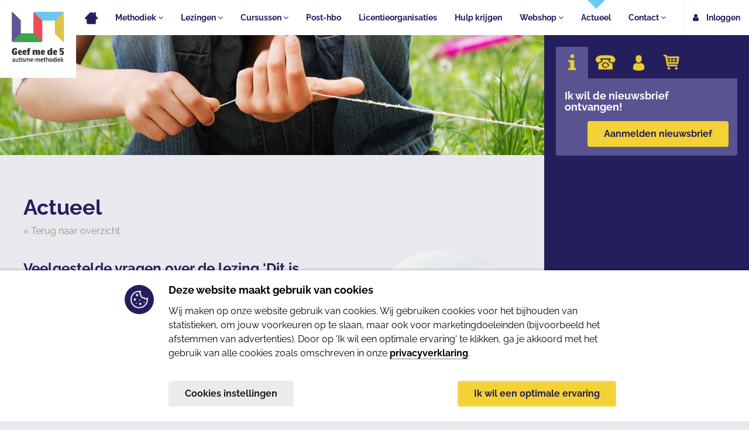

--- FILE ---
content_type: text/html; charset=utf-8
request_url: https://www.geefmede5.nl/actueel/148/veel-gestelde-vragen-over-de-online-lezing
body_size: 12042
content:




<!DOCTYPE html>
<html lang="nl">
<head>
    <meta charset="utf-8" />
    <meta name="viewport" content="width=device-width, initial-scale=1, maximum-scale=1, user-scalable=0" />
    <title>
        Veelgestelde vragen over de lezing &#39;Dit is autisme&#39;
    </title>
    <meta name='language' content='NL'>
        <meta name="keywords" content="Geef me de 5, actueel autisme, Geef me de vijf, autisme, wat is autisme, hulp bij autisme, ervaringsverhalen, antwoorden op casussen, CASS, aan het woord, artikelen autisme, ouders, zorgprofessionals, onderwijsprofessionals">
    <meta name="description" content="Ervaringsverhalen rondom autisme, antwoorden op casussen, Cassen aan het woord, artikelen over autisme, inhoudelijke stukken. Laat je door middel van deze artikelen inspireren door ouders, zorgprofessionals en onderwijsprofessionals." />
    <meta property="og:title" content="Veelgestelde vragen over de lezing &#39;Dit is autisme&#39;" />
    <meta property="og:type" content="website" />
    <meta property="og:description" content="Ervaringsverhalen rondom autisme, antwoorden op casussen, Cassen aan het woord, artikelen over autisme, inhoudelijke stukken. Laat je door middel van deze artikelen inspireren door ouders, zorgprofessionals en onderwijsprofessionals." />
    <meta property="og:url" content="https://www.geefmede5.nl/actueel/148/veelgestelde-vragen-over-de-lezing-dit-is-autisme" />
    <meta property="og:site_name" content="Geef me de 5" />
    <meta property="og:image" content="https://www.geefmede5.nl/Content/images/og.jpg">
    <meta name='og:country-name' content='Netherlands'>
    <link href="/content/css/Raleway.css" rel="stylesheet">
    <link href="/v2.5.0.26152/bundles/css" rel="stylesheet"/>

    <link href="/v2.5.0.26152/Content/less/style.less" rel="stylesheet" />
    <!-- Google Tag Manager -->
    <script>
        (function (w, d, s, l, i) {
            w[l] = w[l] || []; w[l].push({
                'gtm.start':
                    new Date().getTime(), event: 'gtm.js'
            }); var f = d.getElementsByTagName(s)[0],
                j = d.createElement(s), dl = l != 'dataLayer' ? '&l=' + l : ''; j.async = true; j.src =
                    'https://www.googletagmanager.com/gtm.js?id=' + i + dl; f.parentNode.insertBefore(j, f);
        })(window, document, 'script', 'dataLayer', 'GTM-KG46C4H');</script>
    <!-- End Google Tag Manager -->
    <!-- Google tag (gtag.js) -->
    <script async src="https://www.googletagmanager.com/gtag/js?id=AW-10973565996"></script>
    <script>
        window.dataLayer = window.dataLayer || [];
        function gtag() { dataLayer.push(arguments); }
        gtag('js', new Date());



        gtag('config', 'AW-10973565996');
    </script>

    <script src="/Scripts/jquery.3.1.1.min.js"></script>
    <meta name="facebook-domain-verification" content="31ybghvppbhp45pucl2c835qqkts0o" />
</head>
<body>
    <!-- Google Tag Manager (noscript) -->
    <noscript>
        <iframe src="https://www.googletagmanager.com/ns.html?id=GTM-KG46C4H" height="0" width="0" style="display:none;visibility:hidden"></iframe>
    </noscript>
    <!-- End Google Tag Manager (noscript) -->

    
    <div class="navbar navbar-fixed-top">
        <div class="navbar-header">
            <button type="button" class="navbar-toggle collapsed" data-toggle="offcanvas" data-target="#mainmenu" data-canvas="body">
                <small>Menu</small>
                <span class="fa fa-bars"></span>
            </button>
            <a class="tablet-only mobile-icon" href="tel:0314820940">
                <img src="/Content/images/icons/phone-purple.png" />
            </a>
            <a class="tablet-only mobile-icon" href="/winkelmandje">
                <span id="mobileShopCount">0</span>
                <img src="/Content/images/icons/cart-purple.png" />
            </a>
            <a id="logo" href="/">
                <img src="/Content/images/nieuw-logo.png" />
            </a>
        </div>
        <div id="mainmenu" class="navmenu navmenu-default navmenu-fixed-right offcanvas">
            


<ul class="nav navbar-nav">
            <li class=" home">
                <a href="/home">
                    <img class="home-image no-tablet" src="/Content/images/icons/home-purple.png" />
                    <span class="home-text tablet-only">Home</span>
                </a>
            </li>
            <li class="">

                <a class="touch-hover" href="/methodiek">
                    Methodiek
                        <span class='hassubmenu fa fa-angle-down'></span>
                </a>
                        <span class="touch-icon">
                            <span class="fa fa-angle-down"></span>
                            <span class="fa fa-angle-up"></span>
                        </span>
                        <ul class="submenu nav" style="list-style: none;">
                                <li>
                                    <a href="/methodiek/ouders">Voor ouders</a>
                                </li>
                                <li>
                                    <a href="/methodiek/onderwijs">Voor het onderwijs</a>
                                </li>
                                <li>
                                    <a href="/methodiek/zorg">Voor de zorg</a>
                                </li>
                        </ul>

            </li>
            <li class="">

                <a class="touch-hover" href="/lezingen">
                    Lezingen
                        <span class='hassubmenu fa fa-angle-down'></span>
                </a>
                        <span class="touch-icon">
                            <span class="fa fa-angle-down"></span>
                            <span class="fa fa-angle-up"></span>
                        </span>
                        <ul class="submenu nav" style="list-style: none;">
                                <li>
                                    <a href="/lezingen/incompany">Incompany</a>
                                </li>
                        </ul>

            </li>
            <li class="">

                <a class="touch-hover" href="/cursussen">
                    Cursussen
                        <span class='hassubmenu fa fa-angle-down'></span>
                </a>
                        <span class="touch-icon">
                            <span class="fa fa-angle-down"></span>
                            <span class="fa fa-angle-up"></span>
                        </span>
                        <ul class="submenu nav" style="list-style: none;">
                                <li>
                                    <a href="/cursussen/ouders">Voor ouders</a>
                                </li>
                                <li>
                                    <a href="/cursussen/onderwijs">Voor het onderwijs</a>
                                </li>
                                <li>
                                    <a href="/cursussen/zorg">Voor de zorg</a>
                                </li>
                                <li>
                                    <a href="/cursussen/incompany">Incompany</a>
                                </li>
                                <li>
                                    <a href="/cursussen/gemeenten">Gemeenten</a>
                                </li>
                        </ul>

            </li>
            <li class="">

                <a class="touch-hover" href="/post-hbo">
                    Post-hbo
                </a>

            </li>
            <li class="">

                <a class="touch-hover" href="/licentieorganisaties">
                    Licentieorganisaties
                </a>

            </li>
            <li class="">

                <a class="touch-hover" href="/hulp-krijgen">
                    Hulp krijgen
                </a>

            </li>
            <li class="">

                <a class="touch-hover" href="/webshop">
                    Webshop
                        <span class='hassubmenu fa fa-angle-down'></span>
                </a>
                        <span class="touch-icon">
                            <span class="fa fa-angle-down"></span>
                            <span class="fa fa-angle-up"></span>
                        </span>
                        <ul class="submenu nav" style="list-style: none;">
                                <li>
                                    <a href="/webshop/boeken">Boeken</a>
                                </li>
                                <li>
                                    <a href="/webshop/hulpmiddelen-en-tips">Hulpmiddelen en tips</a>
                                </li>
                        </ul>

            </li>
            <li class="active">

                <a class="touch-hover" href="/actueel">
                    Actueel
                </a>

            </li>
            <li class="">

                <a class="touch-hover" href="/contact">
                    Contact
                        <span class='hassubmenu fa fa-angle-down'></span>
                </a>
                        <span class="touch-icon">
                            <span class="fa fa-angle-down"></span>
                            <span class="fa fa-angle-up"></span>
                        </span>
                        <ul class="submenu nav" style="list-style: none;">
                                <li>
                                    <a href="/contact/smoelenboek">Smoelenboek</a>
                                </li>
                        </ul>

            </li>
            <li class=" inloggen">
                    <a class="touch-hover" href="/inloggen">
                        <span class="fa fa-user"></span> <span>Inloggen</span>
                    </a>
            </li>
</ul>
        </div>
    </div>
    <div id="sidebar">
        <div class="collapsebutton">
            <span class="fa fa-caret-left"></span>
        </div>

        <div>
            <ul id="sidebarTabs" class="nav nav-tabs" role="tablist">
                <li role="presentation" class="active" id="infoTab"><a href="#info" aria-controls="home" role="tab" data-toggle="tab"><img src="/Content/images/icons/info.png" /></a></li>
                <li role="presentation" id="phoneTab"><a href="#help" aria-controls="profile" role="tab" data-toggle="tab"><img src="/Content/images/icons/phone-yellow.png" /></a></li>
                    <li role="presentation" id="profileTab"><a href="#profile" aria-controls="messages" role="tab" data-toggle="tab"><img src="/Content/images/icons/user-yellow.png" /></a></li>
                <li role="presentation" id="shoppingcartTab"><a href="#shoppingcart" class="shoppingcartIcon" aria-controls="settings" role="tab" data-toggle="tab"><img src="/Content/images/icons/cart-yellow.png" /><div id="lblCartCount" class="badge badge-warning"></div></a></li>
                <li class="collapsetab"><a><span class="fa fa-caret-right"></span></a></li>
            </ul>

            <div id="sidebarTabsContent" class="tab-content">
                <div role="tabpanel" class="tab-pane active" id="info">
                    
    <div class="tab-background newsletter">
        <h3>Ik wil de nieuwsbrief ontvangen!</h3>
<a href="/aanmelden-nieuwsbrief" class="btn btn-primary">
    Aanmelden nieuwsbrief
</a>
<div class="clearfix"></div>
    </div>

                </div>
                    <div role="tabpanel" class="tab-pane" id="profile">
                        <div class="tab-background LoginPartial">
<div class="loginPage">
    <h3>Inloggen</h3>
    <div class="row">
        <div class="LoginBody col-md-12">
<form action="/actueel/148/veel-gestelde-vragen-over-de-online-lezing" method="post">                <div class="form-group">
                    <input class="form-control" data-val="true" data-val-length="Het veld &#39;E-mailadres&#39; mag maximaal uit 50 en minimaal uit 0 karakters bestaan" data-val-length-max="50" data-val-required="Het veld &#39;E-mailadres&#39; is verplicht" id="LoginModel_Username" name="LoginModel.Username" placeholder="E-mailadres" type="text" value="" />
                    <span class="field-validation-valid" data-valmsg-for="LoginModel.Username" data-valmsg-replace="true"></span>
                </div>
                <div class="form-group">
                    <input class="form-control" data-val="true" data-val-length="Het veld &#39;Wachtwoord&#39; mag maximaal uit 64 en minimaal uit 0 karakters bestaan" data-val-length-max="64" data-val-required="Het veld &#39;Wachtwoord&#39; is verplicht" id="LoginModel_Password" name="LoginModel.Password" placeholder="Wachtwoord" type="password" />
                    <span class="field-validation-valid" data-valmsg-for="LoginModel.Password" data-valmsg-replace="true"></span>
                    <input id="returnUrl" name="returnUrl" type="hidden" value="https://www.geefmede5.nl/actueel/148/veel-gestelde-vragen-over-de-online-lezing" />
                </div>
                <div class="row">
                    <div class="PassForgotten col-md-6">
                        <a href="/wachtwoord-vergeten" class="password">Wachtwoord vergeten</a>
                    </div>
                    <div class="LoginButtons col-md-6">
                        
                        <input type="submit" class="login-btn-page btn btn-primary" data-url="/inloggen" value="Inloggen" />
                    </div>
                </div>
</form>        </div>
    </div>
</div>
<div class="clearfix"></div>



                        </div>
                    </div>
                <div role="tabpanel" class="tab-pane" id="help">
                    <div class="tab-background">
                        <h3>Heeft u vragen?</h3>
                        <a class="btn btn-border full m-b-20 call-us">
                            <span class="fa fa-phone"></span> 0314 82 09 40
                        </a>
                        <a class="btn btn-primary full" href="/contact">
                            Contactformulier
                        </a>
                        <div class="clearfix"></div>
                    </div>

                </div>
                <div role="tabpanel" class="tab-pane" id="shoppingcart">
                    <div class="tab-background shoppingCartCollapse">
                        <h3>Uw winkelmandje</h3>
                        <div id="shoppingCartLeft"></div>
                    </div>
                </div>
            </div>
        </div>

        



        <div class="text-center">
            <div class="social">
                <a class="resp-sharing-button__link" href="https://facebook.com/sharer/sharer.php?u=https://www.geefmede5.nl/actueel/148/veelgestelde-vragen-over-de-lezing-dit-is-autisme" target="_blank" rel="noopener" aria-label="">
                    <div class="resp-sharing-button resp-sharing-button--facebook resp-sharing-button--small">
                        <div aria-hidden="true" class="resp-sharing-button__icon resp-sharing-button__icon--solid">
                            <svg xmlns="http://www.w3.org/2000/svg" viewBox="0 0 24 24"><path d="M18.77 7.46H14.5v-1.9c0-.9.6-1.1 1-1.1h3V.5h-4.33C10.24.5 9.5 3.44 9.5 5.32v2.15h-3v4h3v12h5v-12h3.85l.42-4z" /></svg>
                        </div>
                    </div>
                </a>

                <a class="resp-sharing-button__link" href="https://twitter.com/intent/tweet/?text=Veelgestelde+vragen+over+de+lezing+%27Dit+is+autisme%27&amp;url=https://www.geefmede5.nl/actueel/148/veelgestelde-vragen-over-de-lezing-dit-is-autisme" target="_blank" rel="noopener" aria-label="">
                    <div class="resp-sharing-button resp-sharing-button--twitter resp-sharing-button--small">
                        <div aria-hidden="true" class="resp-sharing-button__icon resp-sharing-button__icon--solid">
                            <svg xmlns="http://www.w3.org/2000/svg" viewBox="0 0 24 24"><path d="M23.44 4.83c-.8.37-1.5.38-2.22.02.93-.56.98-.96 1.32-2.02-.88.52-1.86.9-2.9 1.1-.82-.88-2-1.43-3.3-1.43-2.5 0-4.55 2.04-4.55 4.54 0 .36.03.7.1 1.04-3.77-.2-7.12-2-9.36-4.75-.4.67-.6 1.45-.6 2.3 0 1.56.8 2.95 2 3.77-.74-.03-1.44-.23-2.05-.57v.06c0 2.2 1.56 4.03 3.64 4.44-.67.2-1.37.2-2.06.08.58 1.8 2.26 3.12 4.25 3.16C5.78 18.1 3.37 18.74 1 18.46c2 1.3 4.4 2.04 6.97 2.04 8.35 0 12.92-6.92 12.92-12.93 0-.2 0-.4-.02-.6.9-.63 1.96-1.22 2.56-2.14z" /></svg>
                        </div>
                    </div>
                </a>

                <a class="resp-sharing-button__link" href="https://www.linkedin.com/shareArticle?mini=true&amp;url=https://www.geefmede5.nl/actueel/148/veelgestelde-vragen-over-de-lezing-dit-is-autisme&amp;title=Veelgestelde+vragen+over+de+lezing+%27Dit+is+autisme%27&amp;summary=Veelgestelde+vragen+over+de+lezing+%27Dit+is+autisme%27&amp;source=https://www.geefmede5.nl/actueel/148/veelgestelde-vragen-over-de-lezing-dit-is-autisme" target="_blank" rel="noopener" aria-label="">
                    <div class="resp-sharing-button resp-sharing-button--linkedin resp-sharing-button--small">
                        <div aria-hidden="true" class="resp-sharing-button__icon resp-sharing-button__icon--solid">
                            <svg xmlns="http://www.w3.org/2000/svg" viewBox="0 0 24 24"><path d="M6.5 21.5h-5v-13h5v13zM4 6.5C2.5 6.5 1.5 5.3 1.5 4s1-2.4 2.5-2.4c1.6 0 2.5 1 2.6 2.5 0 1.4-1 2.5-2.6 2.5zm11.5 6c-1 0-2 1-2 2v7h-5v-13h5V10s1.6-1.5 4-1.5c3 0 5 2.2 5 6.3v6.7h-5v-7c0-1-1-2-2-2z" /></svg>
                        </div>
                    </div>
                </a>

                <a class="resp-sharing-button__link" href="whatsapp://send?text=Veelgestelde+vragen+over+de+lezing+%27Dit+is+autisme%27%20https://www.geefmede5.nl/actueel/148/veelgestelde-vragen-over-de-lezing-dit-is-autisme" target="_blank" rel="noopener" aria-label="">
                    <div class="resp-sharing-button resp-sharing-button--whatsapp resp-sharing-button--small">
                        <div aria-hidden="true" class="resp-sharing-button__icon resp-sharing-button__icon--solid">
                            <svg xmlns="http://www.w3.org/2000/svg" viewBox="0 0 24 24"><path d="M20.1 3.9C17.9 1.7 15 .5 12 .5 5.8.5.7 5.6.7 11.9c0 2 .5 3.9 1.5 5.6L.6 23.4l6-1.6c1.6.9 3.5 1.3 5.4 1.3 6.3 0 11.4-5.1 11.4-11.4-.1-2.8-1.2-5.7-3.3-7.8zM12 21.4c-1.7 0-3.3-.5-4.8-1.3l-.4-.2-3.5 1 1-3.4L4 17c-1-1.5-1.4-3.2-1.4-5.1 0-5.2 4.2-9.4 9.4-9.4 2.5 0 4.9 1 6.7 2.8 1.8 1.8 2.8 4.2 2.8 6.7-.1 5.2-4.3 9.4-9.5 9.4zm5.1-7.1c-.3-.1-1.7-.9-1.9-1-.3-.1-.5-.1-.7.1-.2.3-.8 1-.9 1.1-.2.2-.3.2-.6.1s-1.2-.5-2.3-1.4c-.9-.8-1.4-1.7-1.6-2-.2-.3 0-.5.1-.6s.3-.3.4-.5c.2-.1.3-.3.4-.5.1-.2 0-.4 0-.5C10 9 9.3 7.6 9 7c-.1-.4-.4-.3-.5-.3h-.6s-.4.1-.7.3c-.3.3-1 1-1 2.4s1 2.8 1.1 3c.1.2 2 3.1 4.9 4.3.7.3 1.2.5 1.6.6.7.2 1.3.2 1.8.1.6-.1 1.7-.7 1.9-1.3.2-.7.2-1.2.2-1.3-.1-.3-.3-.4-.6-.5z" /></svg>
                        </div>
                    </div>
                </a>
                <br />
                <span class="subtitle">Deel met je vrienden</span>
            </div>
        </div>
    </div>

    <div class="body-content">
        






<section class="pagetitle parallax actueel" style="background: url('/Content/images/headers/touw.jpg') !important; background-size: 100% auto !important;">
    <div class="innercontainer">

        
    </div>
</section>

<section class="content grey">
    <div class="innercontainer">
        <div class="row">
            <div class="col-md-12">
                


<div class="ipcmscontrollist" data-controllistid="186">



<div class="ipcmsmodule" data-controlid="57">
    
        <div class="content">
<h1>Actueel</h1>

        </div>
</div>

<div class="ipcmsmodule" data-controlid="422">
    

                <div class="news-item-details">
                    <a class="back" href="/actueel">&laquo; Terug naar overzicht</a>
                    <div class="row">
                        <div class="col-md-8">
                            <h2>Veelgestelde vragen over de lezing &#39;Dit is autisme&#39;</h2>
                            <div class="date">18 januari</div>
                            <h2>&nbsp;</h2>

<p><strong><em>Kan de lezing worden opgenomen of kan ik hem later terugkijken?</em></strong><br />
Nee. Dit kan niet en sterker nog: dit mag niet. In de lezing maken wij gebruik van filmbeelden van echte mensen in echte situaties. We zijn deze mensen enorm dankbaar voor hun toestemming om deze filmbeelden te gebruiken, omdat deze de besproken onderwerpen krachtig in beeld brengen. Wanneer deze beelden echter verder verspreid worden of door anderen worden bewaard, zou dit schending van hun privacy zijn.</p>

<p><strong><em>Is de lezing live?</em></strong><br />
De lezing is van tevoren opgenomen, de Q&amp;A achteraf is live. Wij hebben er bewust voor gekozen de lezing vooraf op te nemen, zodat wij de uitleg met heldere illustraties kunnen verduidelijken.</p>

<p><strong><em>Krijg ik een hand-out?</em></strong><br />
Je krijgt geen hand-out van alle sheets, maar wel een overzicht van de structuur van de lezing. Zo kun je handig opschrijven wat voor jou belangrijk is. Deze hand-out krijg je in de bevestigingsmail en een week voor de lezing gemaild en kun je printen, zodat je tijdens de lezing aantekeningen kunt maken.</p>

<p><strong><em>Hoe kan ik vragen stellen na de lezing (Q&amp;A)?</em></strong></p>

<p>Aan het einde van de lezing kun je via de chat je vraag stellen. Colette en Fabi&euml;nne beantwoorden bij de Q&amp;A een half uur lang een aantal vragen over de lezing. Ze kunnen gezien de tijd helaas niet alle vragen beantwoorden en zullen de onderwerpen waar de meeste vragen over gesteld worden eruit pakken.</p>

<p>&nbsp;</p>

<h2><strong>Aanmeldproces</strong></h2>

<p><strong><em>Ik heb geen link gekregen</em></strong><br />
Je krijgt na het aanmelden direct een bevestigingsmail met de link naar de lezing. Heb je deze niet ontvangen? Kijk dan in je spamfolder en reclamefolder. Mocht je de mail daar ook niet vinden, neem dan ruim op tijd contact met ons op via&nbsp;<a href="mailto:webinar@geefmede5.nl">webinar@geefmede5.nl</a>, dan gaan we het voor je uitzoeken.</p>

<p><strong><em>Er is iets misgegaan met de betaling</em></strong><br />
Is het niet gelukt om direct na de aanmelding te betalen? Doe dat dan alsnog via de bevestigingsmail. Ga naar de bevestigingsmail. Klik op de gele knop &lsquo;bekijk online lezing&rsquo;. Dan kom je in de betaalomgeving. Daar vind je bovenaan de pagina een groene knop &lsquo;betaal nu&rsquo;. Let op, zonder betaling kun je de lezing niet bekijken.</p>

<p><strong><em>Kan ik meerdere tickets tegelijk bestellen?</em></strong><br />
Ja, dat kan. Vanaf 15 tickets (of meer) bieden wij een extra service waarbij je de tickets in een keer kunt bestellen.&nbsp;<a href="https://www.dropbox.com/s/23wsh470acn76rw/Online%20lezing%20Dit%20is%20autisme.xlsx?dl=0" target="_blank">Download via deze link een Excelbestand</a>. Voer hier alle gegevens in van desbetreffende deelnemers. Let op: we kunnen deze alleen verwerken als de gegevens volledig worden ingevuld. Mail het Excelbestand naar&nbsp;<a href="mailto:webinar@geefmede5.nl">webinar@geefmede5.nl</a>. Nadat wij de gegevens hebben verwerkt, ontvang je een factuur en ontvangen alle deelnemers afzonderlijk een deelnamelink op het mailadres dat via het Excelbestand is doorgegeven.</p>

<p><strong><em>Kan ik een factuur ontvangen?</em></strong><br />
Ja, nadat je tickets hebt besteld, kun je een factuur ontvangen. Stuur wanneer je dit wenst een mail naar&nbsp;<a href="mailto:webinar@geefmede5.nl">webinar@geefmede5.nl</a>&nbsp;met daarin het aantal bestelde tickets, de tenaamstelling, het factuuradres en de afdeling (indien nodig).</p>

<p><strong><em>Kan ik tickets bestellen op factuur?</em></strong><br />
Helaas is er geen mogelijkheid om tickets achteraf te betalen. Wel bestaat de mogelijkheid om achteraf een factuur te ontvangen. Stuur hiervoor een mail naar&nbsp;<a href="mailto:webinar@geefmede5.nl">webinar@geefmede5.nl</a>.</p>

<p>&nbsp;</p>

<h2><strong>Technische ondersteuning</strong></h2>

<p><strong><em>Ik heb technische problemen</em></strong><br />
Lees, het liefst natuurlijk van tevoren, de tips die je van ons hebt gekregen via de mail. Via die weg kun je ook van tevoren testen of alles het doet. Gaat er toch iets mis tijdens het bekijken van de online lezing, klik dan op de knop &lsquo;Geen beeld of geluid&rsquo; en volg de instructies.</p>

<p><strong><em>Het beeld hapert</em></strong><br />
Dit gebeurt omdat je een slechte internetverbinding hebt. Zorg ervoor dat je op een plek gaat zitten waar je een goede wifiverbinding hebt. Of nog beter (indien mogelijk): zorg dat je via een kabel met het internet bent verbonden. Het kan ook zijn dat je verbinding slechter wordt doordat je met veel apparaten (telefoons, tablets, laptops, spelcomputers, enzovoort) op &eacute;&eacute;n wifinetwerk zit. Let op! Wij hebben geen invloed op de internetverbinding bij mensen thuis, en kunnen daarom niet verantwoordelijk worden gehouden dat deelnemers hierdoor de lezing niet goed kunnen volgen.</p>

<p>&nbsp;</p>

<h2><strong>Afmelden lezing</strong></h2>

<p><strong><em>Kan ik mijn ticket retourneren?</em></strong><br />
Nee, tickets kunnen niet geretourneerd/geannuleerd worden. We hebben ervoor gekozen de entreeprijzen laag te houden om het bijwonen van de lezing laagdrempelig te houden. De handelingen die nodig zijn voor retourneren kunnen dan helaas niet uit. Heb je een ticket besteld, maar ben je toch verhinderd op de datum van uitzending? Kijk dan of je er iemand anders blij mee kunt maken.<br />
<br />
<br />
&nbsp;</p>

<h2><strong>Lezingen in de theaters</strong></h2>

<p><strong><em>Ik heb een vraag over de lezing in het theater waarvoor ik een ticket heb</em></strong><br />
De tickets voor de lezingen in de theaters worden verkocht door de theaters zelf. Heb je vragen over je ticket, de betaling of iets anders? Neem dan contact op met het theater waar de lezing plaatsvindt. Zij kunnen jouw reservering inzien en je verder helpen.</p>

<p>&nbsp;</p>

<h2><strong>Algemene vragen</strong></h2>

<p><strong><em>Kan ik een accreditatie/bewijs van deelname krijgen?</em></strong><br />
Nee, de lezing is niet geaccrediteerd. Ook geven wij geen deelnamebewijs.<br />
&nbsp;</p>

<p><strong><em>Ik heb zelf autisme, kan ik de lezing ook volgen?</em></strong><br />
Geef me de 5 richt zich op de omgeving van een persoon met autisme. Dit betekent dat wij spreken over CASS (de persoon met autisme). In ons verhaal richten wij ons tot ouders, leerkrachten, hulpverleners, opa&rsquo;s en oma&rsquo;s etc. Heb jij zelf autisme, voel je dan zeker zeer welkom om deze lezing te volgen. Dit gebeurt veel en mensen met autisme ervaren het als zeer leerzaam. Je zult misschien veel herkennen, maar vast niet alles, dat komt omdat elke persoon met autisme uniek is. Kijk wat bij jou past en neem die kennis mee.</p>

<p><strong><em>Bij welke doelgroep is Geef me de 5 toe te passen?</em></strong><br />
Geef me de 5 kan breed worden toegepast. Bij jong en oud, laag of hoog niveau, iemand die pas net weet dat hij/zij autisme heeft &eacute;n bij mensen die dit al jaren weten. Er is namelijk sprake van dezelfde 8 storingen in de informatieverwerking en de tools die Geef me de 5 biedt, sluiten hierbij aan. Geef me de 5 vertelt je welke storingen zich kunnen voordoen (daar is deze lezing vooral op gericht) en leert je welke tools je kunt toepassen. Jij dient deze echter wel op maat te maken. Daar is voor nodig dat je je de stof echt eigen maakt, veel oefent met de methodiek en creatief durft te zijn. Onze cursussen (en trainers) helpen je hierbij.</p>

<p><em><strong>Mag mijn kind met autisme mee naar de lezing?</strong></em></p>

<p>Dat mag zeker. Wel handig om te weten:</p>

<ul>
	<li>De meeste kinderen die meekomen zijn 12 jaar of ouder.</li>
	<li>Dit zijn kinderen die zelf autisme hebben of hiermee te maken hebben.</li>
	<li>Bereid je kind voor op het volgende:
	<ul>
		<li>De lezing is gemaakt voor volwassenen die te maken hebben met iemand met autisme. Tijdens de lezing wordt hierom gesproken&nbsp;<em>over</em>&nbsp;autisme en hoe je hierop kunt afstemmen. Mensen met autisme worden niet rechtstreeks aangesproken.</li>
		<li>Niet alles wat jouw kind zal horen in de lezing is van toepassing op iedereen met autisme, ieder mens is uniek.</li>
	</ul>
	</li>
	<li>Sommige filmbeelden kunnen als heftig ervaren worden. (Bijvoorbeeld beelden van kinderen die boos zijn of volwassenen met herhalende handelingen.) Schat in of je kind hiervan van slag zou kunnen raken.</li>
	<li>Ga naderhand samen in gesprek over de lezing zodat je kind er zoveel mogelijk uit haalt.</li>
</ul>

                        </div>
                        <div class="col-md-4">
                                <div class="round-image" style="background: url('https://cdn.i-pulse.nl/geefmede5/userfiles/Online lezing/online-lezing-dit-is-autisme---webthumb.jpg?width=313') center center; background-size: cover;"></div>
                        </div>
                    </div>
                </div>

</div>

</div>
                


<div class="ipcmscontrollist" data-controllistid="187">
</div>
            </div>
        </div>
    </div>
</section>






            <section id="footer" class="purple">
                <div class="innercontainer">
                    <div class="row">
                        <div class="col-md-6">
                                <div class="contact wrapper">
                                    





<div id="contactform">
    


<div class="ipcmscontrollist" data-controllistid="590">
</div>



<div class="ipcmscontrollist" data-controllistid="591">
</div><form action="/CMS/Contact/ContactFormPost" class="form-horizontal" enctype="multipart/form-data" id="ContactForm" method="post" role="form">            <h2>Neem contact met ons op</h2>
            <div class="form-group">

                <div class="col-sm-6">
                    <input class="form-control" data-val="true" data-val-maxlength="The field Naam*: must be a string or array type with a maximum length of &#39;255&#39;." data-val-maxlength-max="255" data-val-required="Verplicht veld" id="Name" name="Name" placeholder="Naam*" type="text" value="" />
                    <span class="field-validation-valid" data-valmsg-for="Name" data-valmsg-replace="true"></span>
                </div>

                <div class="col-sm-6">
                    <input class="form-control" data-val="true" data-val-maxlength="The field Woonplaats: must be a string or array type with a maximum length of &#39;255&#39;." data-val-maxlength-max="255" data-val-required="Verplicht veld" id="City" name="City" placeholder="Woonplaats*" type="text" value="" />
                    <span class="field-validation-valid" data-valmsg-for="City" data-valmsg-replace="true"></span>
                </div>
            </div>
            <div class="form-group">

                <div class="col-sm-6">
                    <input class="form-control" data-val="true" data-val-required="Verplicht veld" id="Email" name="Email" placeholder="E-mailadres*" type="text" value="" />
                    <span class="field-validation-valid" data-valmsg-for="Email" data-valmsg-replace="true"></span>
                </div>


                <div class="col-sm-6">
                    <input class="form-control" data-val="true" data-val-required="Verplicht veld" id="Phone" name="Phone" placeholder="Telefoonnummer*" type="text" value="" />
                    <span class="field-validation-valid" data-valmsg-for="Phone" data-valmsg-replace="true"></span>
                </div>
            </div>
            <div class="form-group m-b-0">
                <div class="col-sm-12">
                    <textarea class="form-control" cols="20" data-val="true" data-val-required="Verplicht veld" id="Message" name="Message" placeholder="Uw vraag*" rows="2">
</textarea>
                    <span class="field-validation-valid" data-valmsg-for="Message" data-valmsg-replace="true"></span>
                </div>
            </div>
            <small class="m-b-20">* Deze velden zijn verplicht</small>
            <div class="clearfix"></div>
<input class="GoogleCaptchaToken" id="GoogleCaptchaToken" name="GoogleCaptchaToken" type="hidden" value="" /><div class="validation-summary-valid" data-valmsg-summary="true"><ul><li style="display:none"></li>
</ul></div>            <button class="btn btn-primary" type="submit" id="submitBtn">Verstuur</button>



<div class="ipcmscontrollist" data-controllistid="592">
</div></form>
</div>



                                </div>
                        </div>
                        <div class="col-md-offset-2 col-md-3">
                            <div class="row">
                                <div class="col-md-12">
                                    <h3>Contactgegevens</h3>
                                    <p>
                                        Geef me de 5<br />
                                        Koopmanslaan 25<br />
                                        7005 BK Doetinchem<br />
                                        Tel: 0314 82 09 40<br />
                                        KvK: 09157385
                                    </p>
                                </div>
                                <div class="col-md-12">
                                    <div class="content">
                                        <ul>
                                            <li>
                                                <a href="/actueel">
                                                    Actueel
                                                </a>
                                            </li>
                                            <li>
                                                <a href="/aanmelden-nieuwsbrief">
                                                    Aanmelden nieuwsbrief
                                                </a>
                                            </li>
                                            <li>
                                                <a href="/afmelden-nieuwsbrief">
                                                    Afmelden nieuwsbrief
                                                </a>
                                            </li>
                                            <li>
                                                <a href="/ambassadeurs">
                                                    Ambassadeurs
                                                </a>
                                            </li>
                                            <li>
                                                <a href="/klantenservice">
                                                    Bestellen & levering
                                                </a>
                                            </li>
                                            <li>
                                                <a href="/klantenservice">
                                                    Betalen
                                                </a>
                                            </li>
                                            <li>
                                                <a href="/klantenservice">
                                                    Retourneren
                                                </a>
                                            </li>
                                            <li>
                                                <a href="/klantenservice">
                                                    Garantie
                                                </a>
                                            </li>
                                            <li>
                                                <a href="/klacht">
                                                    Klacht
                                                </a>
                                            </li>
                                            <li>
                                                <a href="/algemene-voorwaarden--privacyverklaring">
                                                    Algemene voorwaarden
                                                </a>
                                            </li>
                                            <li>
                                                <a href="/privacyverklaring">
                                                    Privacyverklaring
                                                </a>
                                            </li>
                                            <li>
                                                <a href="/formulier-herroepingsrecht">
                                                    Formulier Herroepingsrecht
                                                </a>
                                            </li>
                                        </ul>
                                    </div>
                                </div>
                            </div>
                        </div>
                    </div>

                </div>
            </section>
    </div>
    <footer></footer>


        
            <div class="tile cookiebar">
                <div class="container content">
                    <div class="col-lg-9 customCenter">
                        <div class="cookie-content">
                            <div class="icon"></div>
                            <h3>Deze website maakt gebruik van cookies</h3>
                            <p>
                                Wij maken op onze website gebruik van cookies. Wij gebruiken cookies voor het bijhouden van statistieken, om jouw voorkeuren op te slaan, maar ook voor marketingdoeleinden (bijvoorbeeld het afstemmen van advertenties). Door op 'Ik wil een optimale ervaring' te klikken, ga je akkoord met het gebruik van alle cookies zoals omschreven in onze <a href="/privacyverklaring">privacyverklaring</a>.
                            </p>
                            <div class="d-flex justify-content-between">
                                <a class="btn btn-custom m-0" href="" id="cookieSettings">
                                    Cookies instellingen
                                </a>
                                <a class="btn btn-primary m-0" id="acceptcookies" href="">
                                    Ik wil een optimale ervaring
                                </a>
                            </div>
                        </div>
                    </div>
                </div>
            </div>
        


    <script src="/v2.5.0.26152/bundles/modernizr"></script>
<script src="/v2.5.0.26152/bundles/jquery"></script>
<script src="/v2.5.0.26152/bundles/scripts"></script>
<script src="/v2.5.0.26152/bundles/jqueryval"></script>
<script src="/v2.5.0.26152/bundles/mvcfoolproof"></script>


    

    <script>


    </script>


    <div id="css-div"></div>
    <script src="/Scripts/TagmanagerPush.js"></script>
    <script src="/Scripts/cookie.js"></script>


    <script src="https://www.google.com/recaptcha/api.js?render=6LfEwF0dAAAAAKooSwx0pb2_dRP8hyiZCTsQYx_C"></script>
    <script>
        $(document).ready(function () {
            SetCaptchaTokenContact();
            setInterval(function () { SetCaptchaTokenContact(); }, 2 * 60 * 1000);
        });

        function SetCaptchaTokenContact() {
            grecaptcha.ready(function () {
                grecaptcha.execute('6LfEwF0dAAAAAKooSwx0pb2_dRP8hyiZCTsQYx_C', { action: 'contactformulier' }).then(function (token) {
                    $(".GoogleCaptchaToken").val(token);
                });
            });
        };

        $("#ContactForm").submit(function () {
            SetCaptchaTokenContact();
            if ($(this).valid()) {
                $("#submitBtn").prop('disabled', true);
            } else {

            }
        });
    </script>


</body>
</html>


--- FILE ---
content_type: text/html; charset=utf-8
request_url: https://www.google.com/recaptcha/api2/anchor?ar=1&k=6LfEwF0dAAAAAKooSwx0pb2_dRP8hyiZCTsQYx_C&co=aHR0cHM6Ly93d3cuZ2VlZm1lZGU1Lm5sOjQ0Mw..&hl=en&v=PoyoqOPhxBO7pBk68S4YbpHZ&size=invisible&anchor-ms=20000&execute-ms=30000&cb=8v45ak84pmwg
body_size: 48892
content:
<!DOCTYPE HTML><html dir="ltr" lang="en"><head><meta http-equiv="Content-Type" content="text/html; charset=UTF-8">
<meta http-equiv="X-UA-Compatible" content="IE=edge">
<title>reCAPTCHA</title>
<style type="text/css">
/* cyrillic-ext */
@font-face {
  font-family: 'Roboto';
  font-style: normal;
  font-weight: 400;
  font-stretch: 100%;
  src: url(//fonts.gstatic.com/s/roboto/v48/KFO7CnqEu92Fr1ME7kSn66aGLdTylUAMa3GUBHMdazTgWw.woff2) format('woff2');
  unicode-range: U+0460-052F, U+1C80-1C8A, U+20B4, U+2DE0-2DFF, U+A640-A69F, U+FE2E-FE2F;
}
/* cyrillic */
@font-face {
  font-family: 'Roboto';
  font-style: normal;
  font-weight: 400;
  font-stretch: 100%;
  src: url(//fonts.gstatic.com/s/roboto/v48/KFO7CnqEu92Fr1ME7kSn66aGLdTylUAMa3iUBHMdazTgWw.woff2) format('woff2');
  unicode-range: U+0301, U+0400-045F, U+0490-0491, U+04B0-04B1, U+2116;
}
/* greek-ext */
@font-face {
  font-family: 'Roboto';
  font-style: normal;
  font-weight: 400;
  font-stretch: 100%;
  src: url(//fonts.gstatic.com/s/roboto/v48/KFO7CnqEu92Fr1ME7kSn66aGLdTylUAMa3CUBHMdazTgWw.woff2) format('woff2');
  unicode-range: U+1F00-1FFF;
}
/* greek */
@font-face {
  font-family: 'Roboto';
  font-style: normal;
  font-weight: 400;
  font-stretch: 100%;
  src: url(//fonts.gstatic.com/s/roboto/v48/KFO7CnqEu92Fr1ME7kSn66aGLdTylUAMa3-UBHMdazTgWw.woff2) format('woff2');
  unicode-range: U+0370-0377, U+037A-037F, U+0384-038A, U+038C, U+038E-03A1, U+03A3-03FF;
}
/* math */
@font-face {
  font-family: 'Roboto';
  font-style: normal;
  font-weight: 400;
  font-stretch: 100%;
  src: url(//fonts.gstatic.com/s/roboto/v48/KFO7CnqEu92Fr1ME7kSn66aGLdTylUAMawCUBHMdazTgWw.woff2) format('woff2');
  unicode-range: U+0302-0303, U+0305, U+0307-0308, U+0310, U+0312, U+0315, U+031A, U+0326-0327, U+032C, U+032F-0330, U+0332-0333, U+0338, U+033A, U+0346, U+034D, U+0391-03A1, U+03A3-03A9, U+03B1-03C9, U+03D1, U+03D5-03D6, U+03F0-03F1, U+03F4-03F5, U+2016-2017, U+2034-2038, U+203C, U+2040, U+2043, U+2047, U+2050, U+2057, U+205F, U+2070-2071, U+2074-208E, U+2090-209C, U+20D0-20DC, U+20E1, U+20E5-20EF, U+2100-2112, U+2114-2115, U+2117-2121, U+2123-214F, U+2190, U+2192, U+2194-21AE, U+21B0-21E5, U+21F1-21F2, U+21F4-2211, U+2213-2214, U+2216-22FF, U+2308-230B, U+2310, U+2319, U+231C-2321, U+2336-237A, U+237C, U+2395, U+239B-23B7, U+23D0, U+23DC-23E1, U+2474-2475, U+25AF, U+25B3, U+25B7, U+25BD, U+25C1, U+25CA, U+25CC, U+25FB, U+266D-266F, U+27C0-27FF, U+2900-2AFF, U+2B0E-2B11, U+2B30-2B4C, U+2BFE, U+3030, U+FF5B, U+FF5D, U+1D400-1D7FF, U+1EE00-1EEFF;
}
/* symbols */
@font-face {
  font-family: 'Roboto';
  font-style: normal;
  font-weight: 400;
  font-stretch: 100%;
  src: url(//fonts.gstatic.com/s/roboto/v48/KFO7CnqEu92Fr1ME7kSn66aGLdTylUAMaxKUBHMdazTgWw.woff2) format('woff2');
  unicode-range: U+0001-000C, U+000E-001F, U+007F-009F, U+20DD-20E0, U+20E2-20E4, U+2150-218F, U+2190, U+2192, U+2194-2199, U+21AF, U+21E6-21F0, U+21F3, U+2218-2219, U+2299, U+22C4-22C6, U+2300-243F, U+2440-244A, U+2460-24FF, U+25A0-27BF, U+2800-28FF, U+2921-2922, U+2981, U+29BF, U+29EB, U+2B00-2BFF, U+4DC0-4DFF, U+FFF9-FFFB, U+10140-1018E, U+10190-1019C, U+101A0, U+101D0-101FD, U+102E0-102FB, U+10E60-10E7E, U+1D2C0-1D2D3, U+1D2E0-1D37F, U+1F000-1F0FF, U+1F100-1F1AD, U+1F1E6-1F1FF, U+1F30D-1F30F, U+1F315, U+1F31C, U+1F31E, U+1F320-1F32C, U+1F336, U+1F378, U+1F37D, U+1F382, U+1F393-1F39F, U+1F3A7-1F3A8, U+1F3AC-1F3AF, U+1F3C2, U+1F3C4-1F3C6, U+1F3CA-1F3CE, U+1F3D4-1F3E0, U+1F3ED, U+1F3F1-1F3F3, U+1F3F5-1F3F7, U+1F408, U+1F415, U+1F41F, U+1F426, U+1F43F, U+1F441-1F442, U+1F444, U+1F446-1F449, U+1F44C-1F44E, U+1F453, U+1F46A, U+1F47D, U+1F4A3, U+1F4B0, U+1F4B3, U+1F4B9, U+1F4BB, U+1F4BF, U+1F4C8-1F4CB, U+1F4D6, U+1F4DA, U+1F4DF, U+1F4E3-1F4E6, U+1F4EA-1F4ED, U+1F4F7, U+1F4F9-1F4FB, U+1F4FD-1F4FE, U+1F503, U+1F507-1F50B, U+1F50D, U+1F512-1F513, U+1F53E-1F54A, U+1F54F-1F5FA, U+1F610, U+1F650-1F67F, U+1F687, U+1F68D, U+1F691, U+1F694, U+1F698, U+1F6AD, U+1F6B2, U+1F6B9-1F6BA, U+1F6BC, U+1F6C6-1F6CF, U+1F6D3-1F6D7, U+1F6E0-1F6EA, U+1F6F0-1F6F3, U+1F6F7-1F6FC, U+1F700-1F7FF, U+1F800-1F80B, U+1F810-1F847, U+1F850-1F859, U+1F860-1F887, U+1F890-1F8AD, U+1F8B0-1F8BB, U+1F8C0-1F8C1, U+1F900-1F90B, U+1F93B, U+1F946, U+1F984, U+1F996, U+1F9E9, U+1FA00-1FA6F, U+1FA70-1FA7C, U+1FA80-1FA89, U+1FA8F-1FAC6, U+1FACE-1FADC, U+1FADF-1FAE9, U+1FAF0-1FAF8, U+1FB00-1FBFF;
}
/* vietnamese */
@font-face {
  font-family: 'Roboto';
  font-style: normal;
  font-weight: 400;
  font-stretch: 100%;
  src: url(//fonts.gstatic.com/s/roboto/v48/KFO7CnqEu92Fr1ME7kSn66aGLdTylUAMa3OUBHMdazTgWw.woff2) format('woff2');
  unicode-range: U+0102-0103, U+0110-0111, U+0128-0129, U+0168-0169, U+01A0-01A1, U+01AF-01B0, U+0300-0301, U+0303-0304, U+0308-0309, U+0323, U+0329, U+1EA0-1EF9, U+20AB;
}
/* latin-ext */
@font-face {
  font-family: 'Roboto';
  font-style: normal;
  font-weight: 400;
  font-stretch: 100%;
  src: url(//fonts.gstatic.com/s/roboto/v48/KFO7CnqEu92Fr1ME7kSn66aGLdTylUAMa3KUBHMdazTgWw.woff2) format('woff2');
  unicode-range: U+0100-02BA, U+02BD-02C5, U+02C7-02CC, U+02CE-02D7, U+02DD-02FF, U+0304, U+0308, U+0329, U+1D00-1DBF, U+1E00-1E9F, U+1EF2-1EFF, U+2020, U+20A0-20AB, U+20AD-20C0, U+2113, U+2C60-2C7F, U+A720-A7FF;
}
/* latin */
@font-face {
  font-family: 'Roboto';
  font-style: normal;
  font-weight: 400;
  font-stretch: 100%;
  src: url(//fonts.gstatic.com/s/roboto/v48/KFO7CnqEu92Fr1ME7kSn66aGLdTylUAMa3yUBHMdazQ.woff2) format('woff2');
  unicode-range: U+0000-00FF, U+0131, U+0152-0153, U+02BB-02BC, U+02C6, U+02DA, U+02DC, U+0304, U+0308, U+0329, U+2000-206F, U+20AC, U+2122, U+2191, U+2193, U+2212, U+2215, U+FEFF, U+FFFD;
}
/* cyrillic-ext */
@font-face {
  font-family: 'Roboto';
  font-style: normal;
  font-weight: 500;
  font-stretch: 100%;
  src: url(//fonts.gstatic.com/s/roboto/v48/KFO7CnqEu92Fr1ME7kSn66aGLdTylUAMa3GUBHMdazTgWw.woff2) format('woff2');
  unicode-range: U+0460-052F, U+1C80-1C8A, U+20B4, U+2DE0-2DFF, U+A640-A69F, U+FE2E-FE2F;
}
/* cyrillic */
@font-face {
  font-family: 'Roboto';
  font-style: normal;
  font-weight: 500;
  font-stretch: 100%;
  src: url(//fonts.gstatic.com/s/roboto/v48/KFO7CnqEu92Fr1ME7kSn66aGLdTylUAMa3iUBHMdazTgWw.woff2) format('woff2');
  unicode-range: U+0301, U+0400-045F, U+0490-0491, U+04B0-04B1, U+2116;
}
/* greek-ext */
@font-face {
  font-family: 'Roboto';
  font-style: normal;
  font-weight: 500;
  font-stretch: 100%;
  src: url(//fonts.gstatic.com/s/roboto/v48/KFO7CnqEu92Fr1ME7kSn66aGLdTylUAMa3CUBHMdazTgWw.woff2) format('woff2');
  unicode-range: U+1F00-1FFF;
}
/* greek */
@font-face {
  font-family: 'Roboto';
  font-style: normal;
  font-weight: 500;
  font-stretch: 100%;
  src: url(//fonts.gstatic.com/s/roboto/v48/KFO7CnqEu92Fr1ME7kSn66aGLdTylUAMa3-UBHMdazTgWw.woff2) format('woff2');
  unicode-range: U+0370-0377, U+037A-037F, U+0384-038A, U+038C, U+038E-03A1, U+03A3-03FF;
}
/* math */
@font-face {
  font-family: 'Roboto';
  font-style: normal;
  font-weight: 500;
  font-stretch: 100%;
  src: url(//fonts.gstatic.com/s/roboto/v48/KFO7CnqEu92Fr1ME7kSn66aGLdTylUAMawCUBHMdazTgWw.woff2) format('woff2');
  unicode-range: U+0302-0303, U+0305, U+0307-0308, U+0310, U+0312, U+0315, U+031A, U+0326-0327, U+032C, U+032F-0330, U+0332-0333, U+0338, U+033A, U+0346, U+034D, U+0391-03A1, U+03A3-03A9, U+03B1-03C9, U+03D1, U+03D5-03D6, U+03F0-03F1, U+03F4-03F5, U+2016-2017, U+2034-2038, U+203C, U+2040, U+2043, U+2047, U+2050, U+2057, U+205F, U+2070-2071, U+2074-208E, U+2090-209C, U+20D0-20DC, U+20E1, U+20E5-20EF, U+2100-2112, U+2114-2115, U+2117-2121, U+2123-214F, U+2190, U+2192, U+2194-21AE, U+21B0-21E5, U+21F1-21F2, U+21F4-2211, U+2213-2214, U+2216-22FF, U+2308-230B, U+2310, U+2319, U+231C-2321, U+2336-237A, U+237C, U+2395, U+239B-23B7, U+23D0, U+23DC-23E1, U+2474-2475, U+25AF, U+25B3, U+25B7, U+25BD, U+25C1, U+25CA, U+25CC, U+25FB, U+266D-266F, U+27C0-27FF, U+2900-2AFF, U+2B0E-2B11, U+2B30-2B4C, U+2BFE, U+3030, U+FF5B, U+FF5D, U+1D400-1D7FF, U+1EE00-1EEFF;
}
/* symbols */
@font-face {
  font-family: 'Roboto';
  font-style: normal;
  font-weight: 500;
  font-stretch: 100%;
  src: url(//fonts.gstatic.com/s/roboto/v48/KFO7CnqEu92Fr1ME7kSn66aGLdTylUAMaxKUBHMdazTgWw.woff2) format('woff2');
  unicode-range: U+0001-000C, U+000E-001F, U+007F-009F, U+20DD-20E0, U+20E2-20E4, U+2150-218F, U+2190, U+2192, U+2194-2199, U+21AF, U+21E6-21F0, U+21F3, U+2218-2219, U+2299, U+22C4-22C6, U+2300-243F, U+2440-244A, U+2460-24FF, U+25A0-27BF, U+2800-28FF, U+2921-2922, U+2981, U+29BF, U+29EB, U+2B00-2BFF, U+4DC0-4DFF, U+FFF9-FFFB, U+10140-1018E, U+10190-1019C, U+101A0, U+101D0-101FD, U+102E0-102FB, U+10E60-10E7E, U+1D2C0-1D2D3, U+1D2E0-1D37F, U+1F000-1F0FF, U+1F100-1F1AD, U+1F1E6-1F1FF, U+1F30D-1F30F, U+1F315, U+1F31C, U+1F31E, U+1F320-1F32C, U+1F336, U+1F378, U+1F37D, U+1F382, U+1F393-1F39F, U+1F3A7-1F3A8, U+1F3AC-1F3AF, U+1F3C2, U+1F3C4-1F3C6, U+1F3CA-1F3CE, U+1F3D4-1F3E0, U+1F3ED, U+1F3F1-1F3F3, U+1F3F5-1F3F7, U+1F408, U+1F415, U+1F41F, U+1F426, U+1F43F, U+1F441-1F442, U+1F444, U+1F446-1F449, U+1F44C-1F44E, U+1F453, U+1F46A, U+1F47D, U+1F4A3, U+1F4B0, U+1F4B3, U+1F4B9, U+1F4BB, U+1F4BF, U+1F4C8-1F4CB, U+1F4D6, U+1F4DA, U+1F4DF, U+1F4E3-1F4E6, U+1F4EA-1F4ED, U+1F4F7, U+1F4F9-1F4FB, U+1F4FD-1F4FE, U+1F503, U+1F507-1F50B, U+1F50D, U+1F512-1F513, U+1F53E-1F54A, U+1F54F-1F5FA, U+1F610, U+1F650-1F67F, U+1F687, U+1F68D, U+1F691, U+1F694, U+1F698, U+1F6AD, U+1F6B2, U+1F6B9-1F6BA, U+1F6BC, U+1F6C6-1F6CF, U+1F6D3-1F6D7, U+1F6E0-1F6EA, U+1F6F0-1F6F3, U+1F6F7-1F6FC, U+1F700-1F7FF, U+1F800-1F80B, U+1F810-1F847, U+1F850-1F859, U+1F860-1F887, U+1F890-1F8AD, U+1F8B0-1F8BB, U+1F8C0-1F8C1, U+1F900-1F90B, U+1F93B, U+1F946, U+1F984, U+1F996, U+1F9E9, U+1FA00-1FA6F, U+1FA70-1FA7C, U+1FA80-1FA89, U+1FA8F-1FAC6, U+1FACE-1FADC, U+1FADF-1FAE9, U+1FAF0-1FAF8, U+1FB00-1FBFF;
}
/* vietnamese */
@font-face {
  font-family: 'Roboto';
  font-style: normal;
  font-weight: 500;
  font-stretch: 100%;
  src: url(//fonts.gstatic.com/s/roboto/v48/KFO7CnqEu92Fr1ME7kSn66aGLdTylUAMa3OUBHMdazTgWw.woff2) format('woff2');
  unicode-range: U+0102-0103, U+0110-0111, U+0128-0129, U+0168-0169, U+01A0-01A1, U+01AF-01B0, U+0300-0301, U+0303-0304, U+0308-0309, U+0323, U+0329, U+1EA0-1EF9, U+20AB;
}
/* latin-ext */
@font-face {
  font-family: 'Roboto';
  font-style: normal;
  font-weight: 500;
  font-stretch: 100%;
  src: url(//fonts.gstatic.com/s/roboto/v48/KFO7CnqEu92Fr1ME7kSn66aGLdTylUAMa3KUBHMdazTgWw.woff2) format('woff2');
  unicode-range: U+0100-02BA, U+02BD-02C5, U+02C7-02CC, U+02CE-02D7, U+02DD-02FF, U+0304, U+0308, U+0329, U+1D00-1DBF, U+1E00-1E9F, U+1EF2-1EFF, U+2020, U+20A0-20AB, U+20AD-20C0, U+2113, U+2C60-2C7F, U+A720-A7FF;
}
/* latin */
@font-face {
  font-family: 'Roboto';
  font-style: normal;
  font-weight: 500;
  font-stretch: 100%;
  src: url(//fonts.gstatic.com/s/roboto/v48/KFO7CnqEu92Fr1ME7kSn66aGLdTylUAMa3yUBHMdazQ.woff2) format('woff2');
  unicode-range: U+0000-00FF, U+0131, U+0152-0153, U+02BB-02BC, U+02C6, U+02DA, U+02DC, U+0304, U+0308, U+0329, U+2000-206F, U+20AC, U+2122, U+2191, U+2193, U+2212, U+2215, U+FEFF, U+FFFD;
}
/* cyrillic-ext */
@font-face {
  font-family: 'Roboto';
  font-style: normal;
  font-weight: 900;
  font-stretch: 100%;
  src: url(//fonts.gstatic.com/s/roboto/v48/KFO7CnqEu92Fr1ME7kSn66aGLdTylUAMa3GUBHMdazTgWw.woff2) format('woff2');
  unicode-range: U+0460-052F, U+1C80-1C8A, U+20B4, U+2DE0-2DFF, U+A640-A69F, U+FE2E-FE2F;
}
/* cyrillic */
@font-face {
  font-family: 'Roboto';
  font-style: normal;
  font-weight: 900;
  font-stretch: 100%;
  src: url(//fonts.gstatic.com/s/roboto/v48/KFO7CnqEu92Fr1ME7kSn66aGLdTylUAMa3iUBHMdazTgWw.woff2) format('woff2');
  unicode-range: U+0301, U+0400-045F, U+0490-0491, U+04B0-04B1, U+2116;
}
/* greek-ext */
@font-face {
  font-family: 'Roboto';
  font-style: normal;
  font-weight: 900;
  font-stretch: 100%;
  src: url(//fonts.gstatic.com/s/roboto/v48/KFO7CnqEu92Fr1ME7kSn66aGLdTylUAMa3CUBHMdazTgWw.woff2) format('woff2');
  unicode-range: U+1F00-1FFF;
}
/* greek */
@font-face {
  font-family: 'Roboto';
  font-style: normal;
  font-weight: 900;
  font-stretch: 100%;
  src: url(//fonts.gstatic.com/s/roboto/v48/KFO7CnqEu92Fr1ME7kSn66aGLdTylUAMa3-UBHMdazTgWw.woff2) format('woff2');
  unicode-range: U+0370-0377, U+037A-037F, U+0384-038A, U+038C, U+038E-03A1, U+03A3-03FF;
}
/* math */
@font-face {
  font-family: 'Roboto';
  font-style: normal;
  font-weight: 900;
  font-stretch: 100%;
  src: url(//fonts.gstatic.com/s/roboto/v48/KFO7CnqEu92Fr1ME7kSn66aGLdTylUAMawCUBHMdazTgWw.woff2) format('woff2');
  unicode-range: U+0302-0303, U+0305, U+0307-0308, U+0310, U+0312, U+0315, U+031A, U+0326-0327, U+032C, U+032F-0330, U+0332-0333, U+0338, U+033A, U+0346, U+034D, U+0391-03A1, U+03A3-03A9, U+03B1-03C9, U+03D1, U+03D5-03D6, U+03F0-03F1, U+03F4-03F5, U+2016-2017, U+2034-2038, U+203C, U+2040, U+2043, U+2047, U+2050, U+2057, U+205F, U+2070-2071, U+2074-208E, U+2090-209C, U+20D0-20DC, U+20E1, U+20E5-20EF, U+2100-2112, U+2114-2115, U+2117-2121, U+2123-214F, U+2190, U+2192, U+2194-21AE, U+21B0-21E5, U+21F1-21F2, U+21F4-2211, U+2213-2214, U+2216-22FF, U+2308-230B, U+2310, U+2319, U+231C-2321, U+2336-237A, U+237C, U+2395, U+239B-23B7, U+23D0, U+23DC-23E1, U+2474-2475, U+25AF, U+25B3, U+25B7, U+25BD, U+25C1, U+25CA, U+25CC, U+25FB, U+266D-266F, U+27C0-27FF, U+2900-2AFF, U+2B0E-2B11, U+2B30-2B4C, U+2BFE, U+3030, U+FF5B, U+FF5D, U+1D400-1D7FF, U+1EE00-1EEFF;
}
/* symbols */
@font-face {
  font-family: 'Roboto';
  font-style: normal;
  font-weight: 900;
  font-stretch: 100%;
  src: url(//fonts.gstatic.com/s/roboto/v48/KFO7CnqEu92Fr1ME7kSn66aGLdTylUAMaxKUBHMdazTgWw.woff2) format('woff2');
  unicode-range: U+0001-000C, U+000E-001F, U+007F-009F, U+20DD-20E0, U+20E2-20E4, U+2150-218F, U+2190, U+2192, U+2194-2199, U+21AF, U+21E6-21F0, U+21F3, U+2218-2219, U+2299, U+22C4-22C6, U+2300-243F, U+2440-244A, U+2460-24FF, U+25A0-27BF, U+2800-28FF, U+2921-2922, U+2981, U+29BF, U+29EB, U+2B00-2BFF, U+4DC0-4DFF, U+FFF9-FFFB, U+10140-1018E, U+10190-1019C, U+101A0, U+101D0-101FD, U+102E0-102FB, U+10E60-10E7E, U+1D2C0-1D2D3, U+1D2E0-1D37F, U+1F000-1F0FF, U+1F100-1F1AD, U+1F1E6-1F1FF, U+1F30D-1F30F, U+1F315, U+1F31C, U+1F31E, U+1F320-1F32C, U+1F336, U+1F378, U+1F37D, U+1F382, U+1F393-1F39F, U+1F3A7-1F3A8, U+1F3AC-1F3AF, U+1F3C2, U+1F3C4-1F3C6, U+1F3CA-1F3CE, U+1F3D4-1F3E0, U+1F3ED, U+1F3F1-1F3F3, U+1F3F5-1F3F7, U+1F408, U+1F415, U+1F41F, U+1F426, U+1F43F, U+1F441-1F442, U+1F444, U+1F446-1F449, U+1F44C-1F44E, U+1F453, U+1F46A, U+1F47D, U+1F4A3, U+1F4B0, U+1F4B3, U+1F4B9, U+1F4BB, U+1F4BF, U+1F4C8-1F4CB, U+1F4D6, U+1F4DA, U+1F4DF, U+1F4E3-1F4E6, U+1F4EA-1F4ED, U+1F4F7, U+1F4F9-1F4FB, U+1F4FD-1F4FE, U+1F503, U+1F507-1F50B, U+1F50D, U+1F512-1F513, U+1F53E-1F54A, U+1F54F-1F5FA, U+1F610, U+1F650-1F67F, U+1F687, U+1F68D, U+1F691, U+1F694, U+1F698, U+1F6AD, U+1F6B2, U+1F6B9-1F6BA, U+1F6BC, U+1F6C6-1F6CF, U+1F6D3-1F6D7, U+1F6E0-1F6EA, U+1F6F0-1F6F3, U+1F6F7-1F6FC, U+1F700-1F7FF, U+1F800-1F80B, U+1F810-1F847, U+1F850-1F859, U+1F860-1F887, U+1F890-1F8AD, U+1F8B0-1F8BB, U+1F8C0-1F8C1, U+1F900-1F90B, U+1F93B, U+1F946, U+1F984, U+1F996, U+1F9E9, U+1FA00-1FA6F, U+1FA70-1FA7C, U+1FA80-1FA89, U+1FA8F-1FAC6, U+1FACE-1FADC, U+1FADF-1FAE9, U+1FAF0-1FAF8, U+1FB00-1FBFF;
}
/* vietnamese */
@font-face {
  font-family: 'Roboto';
  font-style: normal;
  font-weight: 900;
  font-stretch: 100%;
  src: url(//fonts.gstatic.com/s/roboto/v48/KFO7CnqEu92Fr1ME7kSn66aGLdTylUAMa3OUBHMdazTgWw.woff2) format('woff2');
  unicode-range: U+0102-0103, U+0110-0111, U+0128-0129, U+0168-0169, U+01A0-01A1, U+01AF-01B0, U+0300-0301, U+0303-0304, U+0308-0309, U+0323, U+0329, U+1EA0-1EF9, U+20AB;
}
/* latin-ext */
@font-face {
  font-family: 'Roboto';
  font-style: normal;
  font-weight: 900;
  font-stretch: 100%;
  src: url(//fonts.gstatic.com/s/roboto/v48/KFO7CnqEu92Fr1ME7kSn66aGLdTylUAMa3KUBHMdazTgWw.woff2) format('woff2');
  unicode-range: U+0100-02BA, U+02BD-02C5, U+02C7-02CC, U+02CE-02D7, U+02DD-02FF, U+0304, U+0308, U+0329, U+1D00-1DBF, U+1E00-1E9F, U+1EF2-1EFF, U+2020, U+20A0-20AB, U+20AD-20C0, U+2113, U+2C60-2C7F, U+A720-A7FF;
}
/* latin */
@font-face {
  font-family: 'Roboto';
  font-style: normal;
  font-weight: 900;
  font-stretch: 100%;
  src: url(//fonts.gstatic.com/s/roboto/v48/KFO7CnqEu92Fr1ME7kSn66aGLdTylUAMa3yUBHMdazQ.woff2) format('woff2');
  unicode-range: U+0000-00FF, U+0131, U+0152-0153, U+02BB-02BC, U+02C6, U+02DA, U+02DC, U+0304, U+0308, U+0329, U+2000-206F, U+20AC, U+2122, U+2191, U+2193, U+2212, U+2215, U+FEFF, U+FFFD;
}

</style>
<link rel="stylesheet" type="text/css" href="https://www.gstatic.com/recaptcha/releases/PoyoqOPhxBO7pBk68S4YbpHZ/styles__ltr.css">
<script nonce="De9bc2MHtnnH9Nk5mvtqkA" type="text/javascript">window['__recaptcha_api'] = 'https://www.google.com/recaptcha/api2/';</script>
<script type="text/javascript" src="https://www.gstatic.com/recaptcha/releases/PoyoqOPhxBO7pBk68S4YbpHZ/recaptcha__en.js" nonce="De9bc2MHtnnH9Nk5mvtqkA">
      
    </script></head>
<body><div id="rc-anchor-alert" class="rc-anchor-alert"></div>
<input type="hidden" id="recaptcha-token" value="[base64]">
<script type="text/javascript" nonce="De9bc2MHtnnH9Nk5mvtqkA">
      recaptcha.anchor.Main.init("[\x22ainput\x22,[\x22bgdata\x22,\x22\x22,\[base64]/[base64]/[base64]/KE4oMTI0LHYsdi5HKSxMWihsLHYpKTpOKDEyNCx2LGwpLFYpLHYpLFQpKSxGKDE3MSx2KX0scjc9ZnVuY3Rpb24obCl7cmV0dXJuIGx9LEM9ZnVuY3Rpb24obCxWLHYpe04odixsLFYpLFZbYWtdPTI3OTZ9LG49ZnVuY3Rpb24obCxWKXtWLlg9KChWLlg/[base64]/[base64]/[base64]/[base64]/[base64]/[base64]/[base64]/[base64]/[base64]/[base64]/[base64]\\u003d\x22,\[base64]\x22,\x22FMKnYw7DmMKlK13Cs8KbJMOBOHbDvsKHw4R4BcKXw5tSwprDoH9Nw77Ct3TDsl/Ck8K7w7PClCZAMMOCw44zTwXCh8KOGXQ1w6gqG8OPbwd8QsOwwoN1VMKKw5HDnl/CicKawpwkw5N4PcOQw6sYbH0eZwFRw4AWYwfDmm4bw5jDssKzSGwQRsKtCcKrLhZbwonCt0x1cgdxEcKzwp3DrB4gwqxnw7RvMFTDhmbCicKHPsKowprDg8OXwqPDi8ObODzCnsKpQw/[base64]/DsnMkSMO/wqrCpsOww4PDuMO3w4RYw4nDgcKLwoJSw5/DssO9wp7CtcOeYgg3w6XCjsOhw4XDjwgPNCd+w4/DjcOtMG/[base64]/Cqi/CsgDDiVElw5/DmcKqEDIew4gHfMO9wqkqY8O5eWZnQMOOB8OFSMO/wp7CnGzCmWwuB8OFOwjCqsKIwojDv2VawrR9HsOAB8Ofw7HDjDRsw4HDr0pGw6DCl8KGwrDDrcOOwqPCnVzDtjhHw5/CsCXCo8KAMGwBw5nDn8KFPnbCicKtw4UWN1TDvnTCscKVwrLCmxkbwrPCuizCpMOxw543wp4Hw7/DqykeFsKZw5zDj2gcBcOfZcKkDQ7DisKUSCzCgcKSw60rwokFBwHCisOZwpc/R8OBwpo/a8OyW8OwPMOKMzZSw6EhwoFKw5DDmXvDuRnClsOfwpvCicKVKsKHw5zCqAnDmcOiT8OHXHU1CywkOsKBwo3CjgIZw7HCjW3CsAfCvS9vwrfDl8Kcw7dgCGU9w4DCq3XDjMKDHHguw6VjW8KBw7cPwrxhw5bDqV/DkEJmwoNkwpI7w7DDrMO3wofDiMKGw4cJEsK0w4XCsxjDqMO3SlPCn3rCncOyHCjCuMKPSH/CrsOXwpUbJCoowp/Cs2QpCcObf8OswqzClwbCvcKkc8O9wpfDsSdAWS/Cny/[base64]/[base64]/[base64]/CmUtbPMOZHyEPw5/DvcOhPMKPASc/[base64]/CrsKIN8K4bEjCkRIYw7l/w4fCmWRmw5o9RxfCqcKJwoVOw5fCmcOGWFwwwqjDosKow6F2EMOUw4xOw5DCt8Oawp42w7p/[base64]/wr8ww6bDisOJwrVXwpjDiMOhwqbChMOEQcO9dDnDr0Byw5/CrcKewpZqwo/DhsOiw48oHTjCv8OPw5AIwothworCtlJWw6cdwqPDjEFywoBrM1jCk8Kvw4UXKi8mwoXCscOSKH5WY8KEw7QVw6IZdyp1NMOLwrUpZUMwbWtXwo1eQcKfw4BOwppvw67CmMKVwp1zNMKkE07Dl8OJwqDChsKdw7ltM8ObZsOww6/CmidOC8OUw7PDtMKzwootwo3DvQ8SZsK9X08VCcOpw4IVEsOMc8O+JwPCl11ZCcK2cw3DvMO/FiDCgMKYw7/DhsKoUMObw57Dr0jDh8Ocw7fDomDCkRPCmMKHM8K/w7RiUhF6wpsxFhsGwovCrsKSw5jDiMKhwpHCnsKfwp8Nc8Oaw4bCisO6w5UGTTHDu2M1Bn8Kw4E1w7Ncwq/CtwnDoU4zKybDjMOpUXfCjA3DjcKWMhzCmcK2w7TCpMK6Clp1BVYufcKdw5RdWQXCpFAOwpXDik8Lw48RwrnCs8OfD8OxwpLDlsOwByrCn8OnJMK4woNIwpDDnMKEG2/Dv0k/[base64]/DoQtawqLCtMKCwqjCuMO2w78oZcOITcOXU8KxNUzDqsKXbSUjwqjDsX9/woZFPC0SOxE5wqPDl8KZwr7DusOpw7Zcw6oUYjccwodmKxzClsOHw6LDvsKTw7vDlwDDsUcxw4TCvMOIH8O5ZA3DtG3Dh1PChcKARgcsUWvCg37Di8KowpRbSg1ew4PDqToxRV/Col/DmhEKUiHCh8KlUMOMbRFUwq0xFsKrwqUCUGYQesOpw4jClcKuCxBzw7/DucKnHWELV8K7DsOgWR7Cu2sHwrTDkcKFwrUHDAvDjsK2JcKOBSfCrCHDmsOqdRB4RznCvMKGwq8xwoEOMsOXVMOQwr/DgsO3eGV0wr50ecOXBMKyw5DCvUVeL8KfwrJBMDoJLsOZw6DCnDTDv8Oqw63Ct8KDw6HCq8O5cMK1ZG4kX3jCrcKHw50ObsOYw5DCqD7Cu8OIwpXDk8KEwrfCqsOgw6LCr8Ktw5Idw7RJw6jCosK/[base64]/DqsKFaMObwpMEwp7Dj8ONwpjCiQVCKsOqbMO9PBPDjgbCqcOCwo7DsMK9wpbDuMOtGSBsw6QkejJ1GcK7di7DhsO9e8KfEcKdw6bCiTHDt10tw4VJw5R/w7/Dh29HSMKNwpPDhUhNw6FYAcKywovCpcO5w4tuEMK4ZBtuwqPDlMKgXcKjV8KfO8K2w58uw6DDjEspw5BuPicxw4/CqsOswofCgjdkf8OZwrDDqMK+ZMOqG8OlcQETw6Ngw7PCiMKew6jCkMOlI8OtwpZewqoRYMONwpvCl3VwbMOELcOuwrhIMFzDkX7DjFHDq27DoMKow7Rkw6HCs8O/w7ZwSDbCuATDuBhsw40vWk3Cq37CrsKVw45GBngzw6fCqcK1woPCjMKrDDskw5wLwot5DWZNQMKHUQDCrcOlw67CicKFwp/DjcO7woXCtSjClsORFTDCkDkUGhRxwqLDhcOpJMKtLsKUBzvDgMKNwogPaMOkCll2ccKQY8KjCibCo3HDpsOhwrvDnMO/ecKKwprCtsKWw5zDnQgZw5Qfw7Q6PHVyXhxDwrXDp1XCslnCjiDDjDDDpWfDnSfDncODw58nBRfCnChBKsOnw503wpDDr8O1wpJkw7ozAcOjOcKqwpRmAMKQwpbCksKbw4Bjw5dbw40cwqUSOMOxwpQXIT3CqAQ4w6DDiV/DmcOPw5snDVzCjjxcwo96wr45FMOkQsOPw74tw7hAw5FVw5sSWk/DqzPCmiDDoEBvw6rDr8OnZcOWwo7DhcKdw6DCrcOIwobDrsOrwqHDk8OITmcPUxV4wrzCrUl9VMKkY8OoMMKVwrcpworDmzxzwpcEwqlDwrBNOkpvw5wAXEg0R8K5H8KlFFMBw5nDu8Oow4jDoDoBUsOtATLCrsO2TsOERk/[base64]/DqFvCpVnDn8OGVTlGZwkCw7nDiW98a8KhwoJGw7wzwo7Dnl/DgcOZAcKgGsKnC8OCwoEIwqYbTE5FAh9aw4IQwqUmwqAJYinCksO0W8Olw4d8wpjCl8Kkw6vCv2JJwoHCrsK9O8KKwq7Co8K3EHrCllvDhcK/wr/DqMKnXsOUGQXDr8KiwpjDmiPCmsOzbk7CvsKUUWI7w6E0w67DiHLDlW/DnsKpw5wVBljDqQvDnMKhJMOwe8OqU8O7birDi1JPwpt5R8O9HlhVUBNhwqDDjMKbDEHDt8OiwqHDsMKXXH8ZUzbDvsOKYMOcRjk/WWNEwqTDmwMvw4zCucOCATkUw4LCl8KNwqJhw7chw4fDgmZRw6klNA1XwqjDmcObwovCiUPDpQoFXsKzJsOHwqDCtMOjwrsDQX9zRlwQV8Ohf8KPF8O4G1nCl8KUPcOlDcKgwofCgD7CuhFpPEQ/[base64]/DicKtecK1dsKSEk50woRIw7wNQMOZwqbDtcK4wqt/FMOAcDcFw4Mpw6DCokfDn8Ksw7YZwrvDlcKzLMKFAMKXMhxQwrldABvDjcOfLFJUw6TCnsKyfcOXHD7DsHzDuD8hd8KEdsOZTsO7UMO9ZsOqLsKCw7zCrknDq1LDtsKPZkjCgQjCpMK4WcKUwpnDjMO6w5lgw77CgTkPA1LCnsKQw4LChD/DgcKqwpsud8OmFsOQFcKdw6tOwp7DkC/DhwfDon/Di13Dng7DucO3wol0w7nClsKfwr1IwrpPw78ywpwSw6rDgMKReiLDoCnDgi/Cj8OQY8OuQ8KeVsOJacOYGcOaNQJ7fwzCmMK6T8Oewq8EAR0sBcO8woxacsK0PMKHCcK/wqTCl8O8wpkTOMOBSgPDsDTCp0XDsT3Cpnkewr8ieisGCcKYw7nDi1/[base64]/wrPCocKkworDncKjwq0rwrvDvx/CmybCgG/DssK6ahfDj8KnAsOdTsO8HmZlw4XDjhnDnhE8w77Cp8OQwqB8O8KPCihNIsKzw74zwrzCqMOcHMKNdxN6wqDCqFrDsU4GKTrDlsOlwq1iw5xhwrPCqV/[base64]/CjWrDtMO5w6Ucwp9wwpoAO8O4dMKsw748JhUjP2PDhFxGQsKPwpUAw6zDqcOLCcKgwq/ClcKSwovCisKrfcKewohDesO/wq/CnMKywpbDqsOvw5QCKcKLLcORw6DDq8OMw5waw4LCg8OFZkR/FQhEwrUtEiVOwqoRw4FXGlfCqsOww7ROwo0CGDbCmcO2dSLCu0A8worCjMKJWQ/DhTQrw7XDu8KhwpzDpMKCwosXwrddAmg+J8Okw67Doj/[base64]/WMKiDghmwrp7IMOdwp1lDC9Ow63CnDIUDRVxw5TDoMO/C8O/w6x4w6B2w4VjwqfDnH45HjVVPxFfKFLCjMOzaywSI3zDvkzDjAfDjMOzHkREKkt0VsKnwonCn1MIaEMqw6rCtcK9NMOVw7ZXdMO9OgULE0LCisKYJg7ChjhhF8KGw7rCmsKnD8KMKcO8Nx/DgsOnwp3DhhHDrmB/aMO9wqDCt8Ozw6VbwoIiw4XCn0PDuGdsGMOmwofCisKEABN8MsKWw5lPwrbDlAnCpcK7ZFwWw7Mww6s/b8KcfF8UT8K1DsOSwrnCtkA2wr9SwrLCnlUYwocRw6HDisKbQsKkwq/DhChGw6tvOxIKw6vDqsKxw73CicK4BkXDtH7CgMKAfiALPGbDksKhLMOBDElFJQgaGGTCqMOtPCAHIkorwr/DnD/Cv8KNw4hSwr3Cj0Yqw6swwpFyWWnDnsOgCsKowoDClsKER8O+esOCCzg6FAZjUhJUwr/CuXDCmXUuNjzDocKiJWHDtMKJeW/[base64]/DicOvMsOiVlrDn8O/WVDCr03Cq8K8TcKXJm3Ch8OFRn5NQ11GAcOtezpJwrhefcO6w7hnw77DhiMlwrPCjMKWw6jDqsKeMMKKajceDRcofBjDqsO+N2tsE8O/UFfCr8K0w57Dl3FXw4vClcOxYAkKwrYEN8KrJsKoXGLDhMK/wp4OSWXDl8KTbsKNw7ljw4zDvxfCo0DDjSFhwqIbwoTDm8KvwopLIirDpcKZwrjCpSFTw4zDjcKpL8K+w5bDnD7DhMOLwqrCjcKew7/Dr8Kawp3DmmTDicOxw6N1ODxBwojCp8Ohw4TDrCESEwjCo35iQ8K0LcOlworDlcKswqwJwr5pEsOGUwHCkwPDjGTCgsKREMOvw6MlEsK8WsKkwpzClMO4BMOuYcKqwrLCg0M4SsKSZzbCqmLDj2PDl2AZw5ARL3/Dk8Kiwr7DiMKdIsKkBsKfe8KhYMK4PFFCw4wfc0g9w4bCgsKLKX/[base64]/BsKNeGxtw7lMwpHChMKowqXCgMKTw4F4fMOBw6Nhe8O6HQFlZWbCtSjCqADDkMOcwq/[base64]/woHCmG5zOSLCm8KNw5kreMK1VWHChTTDknkUwr90XyBUwpYNYMOGRSXCsBTDk8Ohw7R9wrkEw5HCjUzDn8KlwpNawq5awo5MwqQ0XnjCh8KgwoUYBsK+XMK8wr5YW19POhwjW8KDw6Qjw5rDmFYgwo/[base64]/DvsOPTi5rTVRcXsKOTsOZQyrChBRsQ8KaCcK4XGVrwr/[base64]/CscKQLXvDiHhlw5xvwqfCpXnDnlU4w5NIwrxnw58qwpzCpQ1na8K6fcOAw6fCu8OMw6RtwrrDlcK7w5DDm1chw6YfwrrDiX3ComnDhAXCoCHCnsKxwqrDl8ORGGVlwqp4wqfDmxLDlMKuwo/Dkx8FDl/DvsOFQFgrP8KoeS8rwoDDoR/[base64]/[base64]/DgcOcTn5Pw47DjTHDvCrCjC1AMWUZOkjDrMOPHwctworCsULCgm7Ch8K7woDCicK1cy7CogDCmz52dUjCoXvDhUbDv8OKHwLCo8KJw53DuHxswpVew7DCrijCsMKkJ8OCw6DDlMOfwqXCkitvw7fDpg1pw6fCq8Ofw5TCiUBvwrbClH/CvMOrN8KPwrfChWIzwoxAflXCucKBwpEOwqVGezBkwr/CiU0iwo4+wq/CsTkqPQ9Gw4odwo7CiycYw6hOw6/Dm37DoMOzOcOew77DlMKzXsO3w4oMRsKmwq8cwrBFw6LDlcOFAk8rwrDCucOiwo8Tw4nChAXDgsKOEAnDriJCwp/CosKpw7Rkw71Kd8KfeRRwMm5qOMKFAsKQwqhiTkLChcO/UkrCkcOKwqDDjsKjw5wiTMKfIcOyAsOTVksww6MjTRHCvMKawpsow58VPj1Fw7PCpCfDmMKVwp5FwohaEcKfOcKkw4k/[base64]/DjVTDtsOMw7nDosOqw5JsAcOGw7MGw5Mtw4UhQcOeP8OQwrLDk8K+w6nDqT/Cq8OAwoPCusKMw7lxJTVMwr/DnEzDscOQIVhkacKuVk1iw4jDvsOaw6DCiDl2wpYcw7ZOwoTCu8K5WWNyw77Dk8OPAcOuw45OPjfCmsOsFTYsw6xyY8KIwrzDnwvCsUvCgsKYGEPDtMOPw67DusOhblXCkcORwoBcWUbCocKYwqVQwpbCqHhhClvDui/[base64]/CgcK6w7DCmQdNw5fCiHwmw5jDlTbClCsoHRHDqMKiw5TDo8K0wox2w5LDlzPCi8K5w7vCkUXDnznCjsOjQSNQP8OKwoZ9wqXDn19mw5JOw6RaO8KZw6ENEH3Cg8K4wrI6woEyYMKcCsKXw5YWwrIYw4MFw47Ctg/Dm8O3Y0jCrid6w7LDs8OVw5JJVTrDsMKnwrh0w5R7HWXCgX8pw6LChyxdwqsIw7bDozTCu8KiIkM7w7ESwpwYfcKOw4wCw57DjcK8LjZteXoaVjMTLzTDgsO/[base64]/fnDCoFTDlBFKW13Du34Jw6pIwox9AScIVnXDjcOjwqtTSsO9JQpqKcKjeEFkwqEKwrvDkWtDQVnDjQTCncKAMsK3wrLCl3pyRMOZwoxOa8KFKA7DoFtWE1MOGH/[base64]/w5XCscOuSX/Cnyo0SAkoAUvDt3gJNB7DlljDpRVgOXjCtsObwqrDr8KHwoPCu1YXw63ClcKiwrIYJsOed8Ktw4sdw7Raw4rDlcOAwrxELxltd8K3BScOw4Jywp9PTgZWdz7CuXHCg8Kjw6NgJh06wrfCisO2w6YGw7vDgMOCwqNeYsO0R1zDriYZFE7Dh2/DscOpwr9Swr4WJXQ3wpXCvUBAXmddRMOtw67DkBzDrMOdBsO5JzNfWXDCrGjCr8K1w77CqXfCqcKQFcOqw5c3w7nCsMO4w55ECcOTH8Osw4zCkABvKzvDgzzChlPChcKNPMOfPjM7w7B3JF7Ch8KqHcK+w6sBwokNw7EawpLDs8Knwr3Dpms/OGzDgcOMwrDDsMOdwovCtysmwr5Lw4XCtVbCssOdO8KZwq3DmsKcfMOrSkEfIsObwrLDkiPDpsODesKMw7c9wqcSwqTDusONw5/DmmfCvsOlNcKqwp/[base64]/Cun3DlMKxeMO1w6bDrwp3VWfDrXxLVGTDiXlfw7YEQ8OZwqNETMKGwqg4w6wOMcK8EcKww6jDu8KOw4owIXDDvljCuGw/cQIhwoQywq7CtcKHw5gXasO0w6vCiwLCpS/ClgbChMK3wq1wworDssOAc8OJVMKfwrQ5woYAM1HDgMKowrHCrsKpPWbCo8KEw6fDqXM7w7Ifw6kMw6VOKVwXw5jDiMKLRn9ow6tjKDJ4N8OQNMOPwrFLRnXDj8K/[base64]/[base64]/[base64]/DlcOdw5TCjsKMw40LFQzDv27CukAvw4oewr9HwpPDnRtowr8JFMKAV8OOw7nCtw1SW8KXJcOrwpxrw59Ww7kjw5DDpFszwr5vNGd8KMOoOMOqwo3DtXULWMOHGHpWPjhIEQIjw7/[base64]/CcKYw6I/KsOZV8KeKMKNf8OCw53Dg0PCqMKzUWAjJ1/DrcKdU8KBFlkwQx4/w7VRwqhnS8OQwpw6MiNVB8O+ecOQw4vCuSPCusOTwpvClVjDsHPDlcOLGcOvwoxUBMKOdMKcUjrDiMOlwp/Do0Z7wq3DicKGRyXDusK7wovChhLDnMKkODoZw6V8DMOVwqU7w5PDvRjDhQUdfcK/w54gOsKOekjCqGxCw6fCvsOffcKOwq/Dh1/DvMOtKS/CnCfCrcOqEcOGR8O4wq7DvsK/OsOpwq7Ct8KXwpzCqCPDg8OSFHdxRG3CjWhhw71kw6YWwpTCjmtYdsKjQMO1CsOAwpAVR8ONwpzCjcKpKUfCv8Osw6IyHcOHJAxGw5N/DcOSFQ4dCwQtw5twGCJYTsKUQcOBR8Kiwr3DrcO/[base64]/Cj8Knw63ChQrCuhrDrD4xKsO+UcK2wqIMdF3Cp8KEM8KEw4zCshI1w4zDhMOrRitjwpIQWcK3w69iw5DDpnrDonfDmi/DtQoiw4dSLwjColPDu8Krw59kcy7DpcKUeRwewpnDk8KRwozDoCcSZsObw7QMw75ZNcKVGsKRdsOqwr4fDMKdG8KWfMKnwpjCrMKnHkkcc2MvAl9SwoFKwojDh8KwY8OSZiHDpsK1OGMHVsOEWsKMw7XCqcKWQhh4w6/CnCTDqUjCrMOCwqjDtwFFw4kvCR3CnUbDpcORwqBlDHEmKDfCmlfCry/[base64]/DsTZzWA0Nw4bCi8OZLsKWWA08w4rDv1fDsyLCpsOiw4nCsRwpTsOzw7ErBsKPXSPDnUrClsKtwo1RwpXDjFnCisKvSk0iw6HDrMOkZMOpPMORwpjDiEXDqDN3a1rDvsOywrbCo8O1GmjDq8K4wozDskwDXkHCicK8K8KifTTDo8O2XcKSEU/Cm8KeGMOJclDDp8KPYMO1w4oCw4tJwpDCmcOkOMKQw7Euw4RkRk/CtMOCV8KCwrHDqMOXwoBmwpHClMOgeE9Nwp3Dg8KkwrhQw5XDocKyw4QAw5LCuHrDoSdiHTFmw7w3wpzCmnPCvRrCn0VBcm8QY8OAFcOkwqvCjhTCsw3CgcOEUlwnKcKQXS1hw6w8cVF3wocQwovCocKFw4vDu8KFUjd7wonCgMOyw405CMKpZDHCpcOlw5o/wrUkaBvDkcO8PRICNhvDlALChwwWw5gSwqI+BMONwqRYUMOKw7EiXsOfw5Y6CFYUFVF4wpbCiglMK2jCmVYyLMKzRyFxL2ZDXxAmGsKtw7fDusKdw4FuwqJZccOkZsOlw75aw6LDtcO0E18LTS/CnsKYw7wENsOtwq3CpRVaw77DtULDlcKxJsOWw7p8CGUNBB1SwolEcibDqcKtBsKxVsKvacKpwpHDnsOjaVh/PzPChMOCbV/ChU/[base64]/CgsOvRhTCkMODdjE1JQ8zw5d3AEfCr8KNScKVwq1Xwp/[base64]/fMOewr3DoMO2w63CgELDmSHCoGsgH8OQPMKfw5pUIFjDmWNlw5YpwrHCjmYzwr7CpH/CjCArQG/DpAnDimBww6kuZsKAKMKCO2XDpcOIwoXDgsK7wqTDjsOiXcKRf8OFwqVawozDicK6wqIZwqLDjsKmDl3ChQgtw5/CihbDrE/DjsK5w6AAw67CjTfCnAEZdsOew6vDhsKNFDrCl8KEwpkyw4rDlWHCl8OcL8KvwrbCgsO/wpNwM8KRecONw7nDognCkcO9wqDDvFXDnypTTsOoW8KUb8K8w5UjwrTDvDQrCcOGw5/CuH15DcKKwqTCusOCKMK7w6DDnMOmw6d/OW50wpc6SsKZw7vDpFsaw6rDlg/CkULDu8Kcw686RcKRwr9mBh0cw4PDgDNCa2hABsKBAsOEeDrDlUfDp0wNPjcywq/Cln4fDcK1L8Okek/[base64]/SUjCmcO6wrt4G0AcS8OLw7TCvMOmOlg5wp/Cn8Omw7jCtsKFwpgTC8OsQMOSw6EWw67DhDt0DwY/B8O/WGTDrMOeaEMvw57DjcKpwo1gNRfDsXrCncKrDMOeRT/Dii9gw44MEV/DiMKJR8KLLB9OYsODT19Dwqtpw7rCg8OYTwvDuXpdw77DncOOwrpZwrjDscOFwrzDqkTDuX8XwqnCpcKkw5w3BSNDw5d3w4oTw4bCuzJxaVzCvxDDvBpXICgfJMOyRU0pwqNXdCAiHXzDiGc9wr/DuMKzw7hxBy7Dm3MkwoA6woPCunw4AsODay8iwoZEO8Kow5o0w4XDk1MDwrrDksOfZhDDrB7CpmNowqtjKsKdw4gzw6fCv8O/[base64]/DmH/[base64]/[base64]/CjFp4wpAEwq5pw7/CsMKFK2DClsKDw67DmjXDh8KJw5XDgMO2Z8KMw7fCtgM2OsKUw41+FlUUwq7DnSXDlQIrLEbCoDnCvWReHcKBL0cyw5c7w4ZPw4PCozjDlSrCu8KGe1BgVsO1Vz3DhV8rIH0ewoHDjMOsCRtKDcK/BcKcw5E5w7TDkMOUw75qECgKBkx5BsOqeMKwVcO1ABHDjmrClnzCqlUOKzEHwpt4HmbDhH8LFsKnwoInTsK2w6RmwrZKw5nCtsKfwpbDhSDDlG/CnRFpw4ItwqbDr8OAw7jCoCUpwq/DvELClcK+w7Eyw6DCpxHChk9JLnQcM1TCm8KVwroOwoLDgDXDrcOgwocZw4rDn8KuOsKddcO2PT3CqQZ+w63CscObwrXDmsOOMMOcCgcDwoNTFR3DicOHw6Buw7LCm3/DsFnDksOPJ8KzwoIYw7hvcHbChHnCmyF5eT/CmF/DuMOBRSTDrQV3w7bCvcKQw7LCum46w7tpMBLDnQ1cwo3Di8KSAcKrQWc7WhvCoifDqMOUwqXDh8O3worDm8OSwogkw6zCg8OjUjIXwr52wp/Cn1zDi8OOw4hZAsOFw4IxB8KSw6VSwqohf1rDhcKqOMOtE8O3wqbDqcOYwpVpY1kKw7PDp0Jpc37CmcOLBBBJwr7DmcK6wqAxRcOqFllPQMOBDMONw7rChsKtCMOXwrHDocK3MsKsPMOPaRVtw5JESx4XSMOcAkcsLB7DqMOkw6FRQTdFfcKcwp7Chx8BMUBHBMKxw7/[base64]/CgsKicFYfHcKjcsK+PjA2WsOpDsOkecKdBcOjBSo3BnUvZ8OxLywOaBrDsEx3w6lZViAeHcKuHk3CnkR+w6V7w6ZEbXpyw5nCgcKMf0hUwrhKwpFJw63DoR/[base64]/Ci8OKfT7Cv8KrGMOQQMKiwpFKF8O9QcOjGyB3EMK1wqFGS1bDncKtSMOiN8ONXXfDtcO9w7bCj8OUH1fDqidNw6clw4PDhMKGw6Rzwp5Sw5XCq8Oawqcnw4Z+w4hBw4bCg8Kfw5HDqUjCicOlDyfDvG7CkjHDiAXDjcOtOMOlM8OMw6fDsMK4TRXCosOAw74kKk/ChMOkaMKnOsOeQ8OcMkrCgyTDnivDk34/Cms7fFwGw5IVw5vCoSLDksKpTksVOGXDu8K4w7kSw7NCSBjCjMKowp7DkcO2w6/ChCbDgMO1w7E7wpjDtcKow6xKISDDmMKkYMKEIcKJQcKkH8KSSMKANicEfAbCrGbCncOJbl3Co8Kpw5rCscOHw5nCkTDCniQ6w6fCvHsHcyHDtF4gw7DCq0zDqR0iXCzDlENZIcK/w4E5eAnCpcKhKcKhwoXCl8O3w6zDrMO7wq5Cwpxbwp/[base64]/Cn8K/X8Oew7zDqMKYwqIKw7oBV8KmQnzDocKzw6PCisOowpY3DMKaRz3CmMKCwqPDh1sjYsKkAQLDlFTCg8OrHm82w7lQM8O4w4rDm0d/VWk1wrnCiFrDlcOWwojCv33Cl8Kadi3DsScUw7kAwq/CjGjDpMKAwrHCnsK+M2cRA8O/Diobw6TDjsOJYQs4w7pKwprCmcKjPXA5L8OLwqMnAsK+PQENw7LDisOjwrAxV8OFQcKXwqERw5EhYcOaw6cNw5/CvsOaEFLClsKJw55lw4pLwpXCrsKyAGdaEcO5GcKyV1vDrRzCk8KUw7oHwoNLwrrCg2wKMW3Dq8KIwonDocO6w4fCiSAUNGcfw482w5zCvmVbEnvCs1PCpcOfw4nClG/Dg8K1FWfDj8KTVQ7ClMObwpY6JcOaw7jCuRDDmsOvI8OTSsOLwrzCl3nCgMKNWMKNwqzDlxEOw41UcMOcwobDn18nwpM7wqfCm0vDrScvwprChHLCmy4dC8O+NhTDulA9ZsKUCWoDBMOEPMOaUC/CrTnDk8O7aXFZwqd4w6VERMO4wrnDt8KYWGDDl8Omw5MBw7MJwo94QCfChsO4wqUBwqbDqCXCrzLCvMO/HcK1QD5+eR5Vw7bDnzIow5DDqcKLwoPCtjVKKmvCosO4GsKtwqNBW38qTMKlasOsAD5pdl3DlcOCQVhTwp1AwrYEG8K8w5PDsMOqCMO2w50EZcOHwqbCg1LDvg15IFFSGcOLw7sPw69sZ10bw67DrkjCtsOaEMOFRRvCt8K4w50uw5cVZMOgPGvDgUDCocOqwrd+fMK/[base64]/w5PCnMKjw70Hwq/DnBXCusOdHwfDm8KkeVV+wqbDtMKaw6A4w4rCgCzCrMKIw71awrHCrMK6dcK/[base64]/[base64]/[base64]/R3hYwpM1w5lWwp01AlQvwofDjsKjScOXw67CmycLw7sZcyxMw6bCrsKFw6Ruw4TDgAMnw6/DlkZQa8OTasO6w77Cj0lswrbDqnEzW1HDoBk2w4YHw4bDtBV/wpQ9LUvCs8KTwpnCtlrClcOdw7AodsKhcsKVZQ8pwqLDoCrCt8KfXT4MTiozIADDmx4AbXw4w7U5W0EJO8KZw64nwq7CmMKJwoPDmcORHnwMwrDCg8ODNU8hw7DDp1RKbMKKASdXRT7CqsOQw7nDkMKCRsOnFB4Hw4NNDyrCgsOxB33CksO/Q8KlNUvDjcK1EwhbGMO4YWvDvMO7ZcKKwoTDmCxNwrHCt0UgLcOkBMO+Z3sXwqjCkR5Bw7lCNEwuFl4qEsKQRhQjwrI5w6zCqSsGbxbDtxbCncK/ZXw2w4s1woQlM8OLCXd5w5PDt8KSw792w7fDjGbCpMODGRRrWS9Ow4wTfcOkw5TDnABkw47Chz5XYDXDp8Kiw4/DvcO3w5sWwr/DmnJXwoHCocOBHcO/[base64]/DokFtw4XDpz85IMOQw7UzwpvCtyLDrQ7CtsKjwpZpBXsobMO8TBzCnMOxXwPDkcO1w7ZPw7QIOMOqwpBMBsOrLA5TWMKZwqHDvmx9wrHCnkrDpVPDtVvDusOPwrdlw7zCmQ3DhTpkw7Z/wonCu8Osw7QVSgvDhcKkZjp0E2RNwrZ1ZXvCp8K8acKRHHhdwo16wqZvOMKUFcOww6LDksKOw4PDniJmc8KsBV7CuFxVQE86w5U5f2JVSsKCNk9/Y2BRcEdQZQQRM8KoFxtIw7DDplzDosOkw7oKw7vCp0HDvm9ZQMK8w6fCiGo/[base64]/DtsKQwoQpw6XCosKKw7MwEGN9woPCpMOewrvDk8OHwq4rScKhw6/DncKVXsOTI8OIITFxDcKZw6vCsFldwpnDvHsbw7Vow7TCtAFUZcKoLsK0e8KUfMKKw7pYOcOiW3LDlMOQOMOgw58XXh7DjcK8w63CvwXCq20iTFlKQVl/wpnDjkDDlyrCqcKgM3nCsxzDuWvCl0zCoMKJwroWw5oYcnUFwqnChVo3w4fDpcO7wr7DsHQRw63DiV8/WlBxw6FpRsK3wqvCtWrDgkLDrcOiw7YlwrltXsK7w7jCuDssw71aKl0hwpBFBhE/[base64]/PcOKPD3DlMKcwrpIwpzDsMKKwoTDs8KhZ8OgJD0Tw6RNX8KUaMO2RycOw4QobifCqHoMJgg+w5PCkMOmw6ZVw6jCiMKhHh/Ds33Cj8KICsO4w4PChG7CgsOcEcOJHsOybFpBw40sb8KBF8OaEcK0w7PDpSzDpMOBw4goKMOTM0LDsGAKwoQfYsKhNzpnW8OMwqZzCETDo0rDlWXCtS3Dl3BcwoJbw53Dpj/ChyQHwoF5w4TDszPDtMOmWHXCtFPCtcOzwqXDpMOUP17DjcO2wrgrw4HDrcK/w6fCtSFKFG4gw4USwrx0DTTDl0RSw5fDssOBNygUIcKoworCoD8WwoN4QcOFw4kRYXDCnSjCm8OCfMKZCH8IEcOUwrMjwoDClSpBJllGLQ5gwo7Dp3k0w7FtwoljFkfDtMOJwqfCiQc8TsKzFcK9woFyP3Ubwrg/I8KtQ8OpaWxHEjfDkMKNw7rCssKZeMKnw4nCoh5+wp3DgcKRG8KqwoFnwq/[base64]/Ds8OjGMOQAgDDvcKEOcOJRjvDk8KSwoVZwoTDksOPw4rDghDCl3rDgsKbWAXDml3DiWJgwo7Co8K3w583wrPCsMOTF8Kmw7/CjsKHwql8c8Ksw5vDtwXDmEDCrwbDlgfDpsOwV8KZwqbDjcOBwqDCn8Ocw4LDqUnDvcOEJcOOSTjCkMOmEcKywpUhEVAJOcOcesO5UDYMKljDjsK/w5DCpcOawrdzw5pdK3fDnl/DmxPDvMOzwpzCgHY9w7gwZSdrwqDDnxfDo3xTDSrCrEdWw7vCgwPDusKww7HDtRvDlsKxw5Q/[base64]/DlyA2wqPDlMKCYsKmEcK6w7PDjsKRw4xcIsOXCcKHI17CrSvCgmEFCQPCjMODwoZ2dW0lwrnDnEs3WwDCo1Q3G8KedHFEw7DCpyrCh1sbwqZYwoJROxXDqsKGIHkVCidywqbDoFlfwp/DjsK0dT7CocOIw5PDu03DrVvCu8OXw6bCtcONwpoNfMOhw4nCqR/CswTCo1XCgH96wo9nwrHCkQ/[base64]/Cvhl4DMK1wqfCv8K8wqHCpCzDuS0sSGIZL35FXUjDgEDCpMKIwpzCi8KGNcOawq3DuMOIe2TDs2/Dh2zDoMOVJMOHwpPDicK8w7TDqcKsAz9UwqtYwoPDvFFSwpHCgMO4w5MVw7BMwpXChMKCeifDsw7CocOXwpoYw5kVZsKhw6rCkUvDkMOjw77DnMOjdxvDrMOnwqDDjCnDtsKDXmzDknYqw6XCn8OgwosTDcO9w6rCrWZ4w7B/w6bCvMOEd8OMeDPCj8OYSXXDsD03wovCpQY/wq5xw4gbajPDgk4NwpBJwq0tw5ZmwoV9w5B9CRLDlH/DhMKDw5rCicK7w6ktw79iwrJjwonCvcO/IzxNw6UkwokKwpXCij7DlMOhf8KjC3/ChH5BecOZVnxxeMKUwqDDlynCjQAMw4pnwovDrMKzwrUGHcKAw79Ww6FdDzBbw5V1CCcBw6rDilfDgcKAPsOfHcOHLUYfZjZOwqHCjMOdwpVCQcOewoNiw7w5w5vCscOqDRpvInzDgMOZwo7Ch3/Ct8KMdMKfVcKYZQLDs8OoacKAR8OYbSDCljELfwPCpsOMZcKww4/DrcK2KMODw5kPw6g8wr3DjBojegHDp0zDrj9MTcOXd8KRD8OLMcKrNcO6wrUowpjCjynCjMOjW8OKwqDCkULCjsO9wow3RFMCw6kBwoHClSXCrg7DvhYZT8OqIcOywpFHCsO4wqNQaX7Cpl5sw6fCszHClDonF03DpMKETMK7OMKgw4MEw5deVcOWbj9/w5vDrcKLw57CrMKpaDUoUcK6MsOWw5bCjMOGPcKdLsOQwr9GOsKyMsOTWsOyZMOORMOpwp3CsRxNwqR+ccKTL3ceYsK0wozDlTfCrSN6w67DlXnCmsK7w53DjyvCvcONwoPDqsOqacOTDQ/Cu8OJKcKQNxxXUUhxb1vCpWJHw7HCpHbDpHDChcODCsOPV3QbJU7Dp8KTw7MDBiPDgMOdwpzDhsK4w6Zlb8KFwoVbEMK5b8OUBcOEw5rDmcOtCGTDrWAPLQtBwoF/ZcOVBiVfd8OZwqvCjcOUwqduNsOUw7nDtyonwoLDjsO1w7zDrMKMwoxzw6DCsWnDsQ/[base64]/Du1stw5TCvlVawpFZwrtQw7zCksKXwq/CrRUHwo/DqgdTK8KKBCMgacOjKUd5wp04w6cnIxfDr13Cl8OEw59Bw5HDvMOqw45+w41Lw61/w6TDqcKLTMK5R14YEX3DiMKswosww7zDicKjwqFlDBd7ABd+w6IQC8KDw613ZsKNRnRCwprCrsK7w4LDsEomwpYdwpTDliDDomE4LMO/wrbCjcKEwoggbQvDuHfCg8KTwpYzw7kIw4E/[base64]/Cvw4JbMKCKTjDgkvDkcKgYhzDryBaS0QyXMKJK0oWwo0zwrbDhXVMw73DksKew4jDmDI8FMKVwonDlcOSw6hWwqYDBWM+dznCpQfDpXDDiFPCqMKGPcO6wpXDrwLCuH4fw7UEGsO0FVzCtcKOw5rCoMKLMsK3Xx5Kw6l/woUsw5JpwoIadsKwFRk9FW1jesOASAXCiMKewrcfwpPDvFM4w5Ygw7oow4JXCzAeIhw8N8OmIQvCgFrDtMOjQHpow7PDiMO7w41Fw6zDsE8jYQEtw73Cu8OGEcK+EsKlw7NrZ0/CoVfCvmZzwpRWOsKNw47DnMK0B8KAeFvDp8OQGsOLAcK7HxDDrMOCw77Cv1vDkiFXw5UGXsKlw50Gw6/DjMK0JwLDn8K9wpRUZ0FCw680OwoRwp84W8KdwpbChsO5IUBoSVvDosOdw57DtHbDrsObC8KedTzCrcKoIXbCmjB6JSFmb8KdwpHDssOywqjDmjpBNsKxdA3Cj2sE\x22],null,[\x22conf\x22,null,\x226LfEwF0dAAAAAKooSwx0pb2_dRP8hyiZCTsQYx_C\x22,0,null,null,null,0,[21,125,63,73,95,87,41,43,42,83,102,105,109,121],[1017145,362],0,null,null,null,null,0,null,0,null,700,1,null,0,\[base64]/76lBhmnigkZhAoZnOKMAhmv8xEZ\x22,0,0,null,null,1,null,0,1,null,null,null,0],\x22https://www.geefmede5.nl:443\x22,null,[3,1,1],null,null,null,1,3600,[\x22https://www.google.com/intl/en/policies/privacy/\x22,\x22https://www.google.com/intl/en/policies/terms/\x22],\x22wmZLYIdNsl5SKeCQzGpj4AMlrUkQZa0wlVyq6q+dNg0\\u003d\x22,1,0,null,1,1768850070776,0,0,[59,28,129],null,[21,246],\x22RC-25DTBJYO2ngy1Q\x22,null,null,null,null,null,\x220dAFcWeA5icSw6NmlPCU1rWA8WlrTDoPQMgeQZ0E-aCGWi1RhpNplwCCCH_rIrSn7gktKRVZU9OWWUQlYkkxtYOsde3UGcOCFWsQ\x22,1768932870668]");
    </script></body></html>

--- FILE ---
content_type: text/html; charset=utf-8
request_url: https://www.geefmede5.nl/winkelmandsmall
body_size: -63
content:


    <p>U heeft geen producten in uw winkelmandje.</p>
    <div class="shoppingCartContent" data-shoppingcartid="0">

    </div>
<div class="clearfix"></div>



<script type="text/javascript">
           document.getElementById("lblCartCount").style.display = "none"; 


</script>



--- FILE ---
content_type: text/css; charset=utf-8
request_url: https://www.geefmede5.nl/v2.5.0.26152/Content/less/style.less
body_size: 25332
content:
body{font-family:'Raleway',sans-serif;padding-top:0;color:#251e5d;background:#e9e8ee;font-size:16px;width:100%;overflow-x:hidden;padding:60px 0 0 0}@media (max-width:991px){body{padding:50px 0 0 0;left:0;right:0}}h1,h2,h3,h4,h5{font-weight:600}h3.fz-20{font-size:20px}h1,h2,h3,h4,h5,p,span{font-family:'Raleway',sans-serif}h1.center,h2.center,h3.center,h4.center,h5.center,p.center,span.center{display:block;text-align:center}h1.blue,h2.blue,h3.blue,h4.blue,h5.blue,p.blue,span.blue{color:#6cc7f3}h1.green,h2.green,h3.green,h4.green,h5.green,p.green,span.green{color:#69a356}h1.white,h2.white,h3.white,h4.white,h5.white,p.white,span.white{color:white}.block{display:block}h2.logo{text-transform:uppercase}h1{font-size:36px;margin-top:0}@media (max-width:767px){h1{font-size:24px}}h1:first-letter{text-transform:uppercase}h2{font-size:24px;margin-bottom:15px}h3{font-size:1.15em;margin-bottom:15px}@media (max-width:767px){h3{font-size:18px}}.relative{position:relative}p{line-height:1.5em}p,table{margin-bottom:15px}.cmsTitle{display:none}.cms-image img{width:100%}.field-validation-error{display:block;color:red}.col-md-20{width:20%;float:left;padding:0 20px}@media (max-width:420px){.col-md-20{width:100%}}.no-margin{margin:0 !important}.no-border{border:none !important}.no-padding{padding:0 !important}.mobile-only{display:none}@media (max-width:767px){.mobile-only{display:block}}@media (max-width:767px){.no-mobile{display:none}}.content p .btn,.btn{padding:8px 25px;font-size:16px;font-weight:700;border-width:2px;background:#6cc7f3;color:white;border-color:#6cc7f3;border-radius:0;-moz-border-radius:0;-webkit-border-radius:0;border-width:3px !important;text-decoration:none !important;margin:10px 0;border-radius:4px;-webkit-transition:all 0.3s ease;-moz-transition:all 0.3s ease;-o-transition:all 0.3s ease;transition:all 0.3s ease;max-width:100%}@media (max-width:1025px){.content p .btn,.btn{padding:5px 25px}}.content p .btn .fa,.btn .fa{margin-right:5px;font-size:16px}.content p .btn:hover,.btn:hover{color:#6cc7f3;background:none;border-color:#6cc7f3}.content p .btn:active,.btn:active{background:#6cc7f3;color:white;border-color:#6cc7f3}.content p .btn.btn-primary,.btn.btn-primary{background:#f4d135;color:#251e5d;border-color:#f4d135}@media (max-width:767px){.content p .btn.btn-primary,.btn.btn-primary{width:100%}}.content p .btn.btn-primary:hover,.btn.btn-primary:hover{color:#f4d135;background:none;border-color:#f4d135}.content p .btn.btn-primary:active,.btn.btn-primary:active{background:#e44c05;color:white;border-color:#e44c05}.content p .btn.btn-purple,.btn.btn-purple{background:#251e5d;color:white;border-color:#251e5d}.content p .btn.btn-green,.btn.btn-green{background:#69a356;color:white;border-color:#69a356}.content p .btn.btn-red,.btn.btn-red{background:#c73740;color:white;border-color:#c73740}.content p .btn.btn-red:hover,.btn.btn-red:hover{background:#69a356;color:white;border-color:#69a356}.content p .btn.btn-info,.btn.btn-info{color:#251e5d;border:none;background-color:rgba(255,255,255,0.3);padding:10px 14px}.content p .btn.btn-border,.btn.btn-border{background:none;color:#f4d135;border-color:#f4d135}.content p .btn.btn-border:hover,.btn.btn-border:hover{background:#f4d135;color:#251e5d;border-color:#f4d135}.content p .btn.btn-border.white-border,.btn.btn-border.white-border{background:none;color:white;border-color:white}.content p .btn.btn-border.white-border:hover,.btn.btn-border.white-border:hover{background:white;color:green;border-color:white}.content p .btn.btn-border.purple-border,.btn.btn-border.purple-border{background:none;color:#251e5d;border-color:#251e5d}.content p .btn.btn-border.purple-border:hover,.btn.btn-border.purple-border:hover{background:#251e5d;color:white;border-color:#251e5d}.content p .btn.btn-border.blue-border,.btn.btn-border.blue-border{background:none;color:#6cc7f3;border-color:#6cc7f3}.content p .btn.btn-border.blue-border:hover,.btn.btn-border.blue-border:hover{background:#6cc7f3;color:white;border-color:#6cc7f3}.content p .btn.full,.btn.full{width:100%}.content p .btn.btn-big,.btn.btn-big{padding:5px 20px;font-size:20px}.tablet-only{display:none !important}@media (max-width:991px){.tablet-only{display:inline-block !important}}@media (max-width:991px){.no-tablet{display:none}}.content p>a{border-bottom:1px dotted #e44c05;color:#e44c05}.content p>a:hover{text-decoration:none;border-bottom:1px solid #e44c05}.content ol{padding:0 0 0 20px;margin:0}.content ol>li{width:100%;padding:5px 15px}.content ol>li a{color:black}.content ul{list-style:none;padding:0 0 0 20px;margin:0 0 20px 0}.content ul>li{width:100%;padding:5px 15px}.content ul>li a{color:#251e5d}.content ul>li:before{font-family:'FontAwesome';content:'\f105';font-size:14px;margin:0 10px 0 -15px;color:#6cc7f3}.content ul.usp{padding:0;font-size:16px}.content ul.usp>li{color:#251e5d;padding:7px 0 7px 35px;position:relative}.content ul.usp>li:before{content:'\f046';font-size:24px;position:absolute;left:15px;top:1px;color:#69a356}.content ul.usp.white>li{color:white}.content ul.usp.white>li:before{color:white}.content ul.col-6>li{width:50%;float:left}.content ul:after{content:' ';clear:both;display:block}.tabs .tab-content{min-height:900px}ul.nav{float:none}.border-0{border:none !important}.smallpadding{padding:0 8px 0 0 !important}.navbar{background:white;height:60px;padding-left:170px}.navbar #mainmenu{left:100%;right:0}@media (max-width:991px){.navbar #mainmenu{background:#251e5d}}.navbar #logo{position:absolute;left:0;top:0;width:170px;-webkit-transition:all 0.7s ease-in-out;-moz-transition:all 0.7s ease-in-out;-o-transition:all 0.7s ease-in-out;transition:all 0.7s ease-in-out;padding:20px;background:white}.navbar #logo img{width:100%}@media (max-width:1550px){.navbar #logo{width:130px}}@media (max-width:1199px){.navbar #logo{width:80px}}@media (max-width:1099px){.navbar #logo{width:80px !important;padding:10px !important}}@media (max-width:1550px){.navbar{padding-left:130px}}@media (max-width:1199px){.navbar{padding-left:80px}}@media (max-width:1099px){.navbar{padding-left:90px}}.navbar .mobile-icon{margin:15px 10px 15px 0;height:30px;position:relative}.navbar .mobile-icon span#mobileShopCount{width:20px;height:20px;line-height:14px;text-align:center;position:absolute;border-radius:50%;font-size:12px;background:red;color:#fff;display:none;text-decoration:none !important;right:-9px;top:-5px;border:solid #fff 2px}.navbar .mobile-icon img{height:30px}.navbar .navbar-toggle{margin:0;height:40px;line-height:40px;float:none;padding:0 15px;position:absolute;right:10px;top:10px;background:#c73740;color:white}.navbar .navbar-toggle .icon-bar{background:#251e5d;margin-right:auto;margin-left:auto;width:25px;margin-left:0;margin-right:0}.navbar .navbar-toggle .icon-bar:nth-child(2){width:15px}.navbar .navbar-toggle .fa{margin-left:5px}@media (max-width:991px){.navbar ul.nav{margin-top:0;margin-left:0;margin-right:0}}@media (max-width:991px){.navbar ul.nav li{border-bottom:1px solid rgba(255,255,255,0.25)}.navbar ul.nav li .hassubmenu{display:none}}.navbar ul.nav li.inloggen{float:right;border-left:1px solid #e9e8ee}@media (max-width:991px){.navbar ul.nav li.inloggen{float:none}}.navbar ul.nav li.inloggen a{font-size:14px}.navbar ul.nav li.inloggen a .fa-user{margin-right:10px}.navbar ul.nav li.inloggen ul.submenu{left:auto;right:0;width:220px}@media (max-width:991px){.navbar ul.nav li.inloggen ul.submenu{width:100%}}.navbar ul.nav li.inloggen ul.submenu li a{font-size:15px;padding:6px 10px;font-weight:normal}.navbar ul.nav li .touch-icon{display:none}@media (max-width:991px){.navbar ul.nav li .touch-icon{display:block;position:absolute;right:0;top:0;width:40px;height:40px;line-height:40px;text-align:center;background:rgba(255,255,255,0.2);color:white;z-index:999;cursor:pointer}.navbar ul.nav li .touch-icon .fa{font-size:14px;height:41px;line-height:41px}.navbar ul.nav li .touch-icon .fa-angle-up{display:none}.navbar ul.nav li .touch-icon.active .fa-angle-up{display:block}.navbar ul.nav li .touch-icon.active .fa-angle-down{display:none}}@media (max-width:1199px){.navbar ul.nav li.home{display:none}}.navbar ul.nav li.home a img{height:22px;margin:-5px 0}@media (max-width:1250px){.navbar ul.nav li.home a{padding:20px 0}.navbar ul.nav li.home a img{height:15px}}.navbar ul.nav li a{padding:20px;font-weight:900;color:#251e5d;font-size:17px;background:white;position:relative}@media (max-width:1499px){.navbar ul.nav li a{font-size:14px}}@media (max-width:1350px){.navbar ul.nav li a{font-size:14px;padding:20px 15px}}@media (max-width:1125px){.navbar ul.nav li a{padding:20px 10px}}@media (max-width:991px){.navbar ul.nav li a{padding:10px;background:#251e5d;color:white}}@media (min-width:992px){.navbar ul.nav li.active a,.navbar ul.nav li:hover a{background:white}.navbar ul.nav li.active a:after,.navbar ul.nav li:hover a:after{display:block;content:'';position:absolute;top:0;left:50%;margin-left:-15px;width:0;height:0;border-left:15px solid transparent;border-right:15px solid transparent;border-top:15px solid #6cc8f2}}@media (min-width:992px) and (max-width:1250px){.navbar ul.nav li.active a:after,.navbar ul.nav li:hover a:after{margin-left:-9px;border-left:9px solid transparent;border-right:9px solid transparent;border-top:9px solid #6cc8f2}}.navbar ul.nav li ul.submenu{display:none;list-style:none;position:absolute;left:0;width:320px}@media (max-width:991px){.navbar ul.nav li ul.submenu li{border-bottom:1px solid rgba(255,255,255,0.3)}}.navbar ul.nav li ul.submenu li a{font-size:16px;padding:10px 20px;font-weight:normal}@media (max-width:991px){.navbar ul.nav li ul.submenu li a{font-size:14px}}.navbar ul.nav li ul.submenu li a:after{display:none !important}.navbar ul.nav li ul.submenu li a:hover{font-weight:bold}@media (min-width:992px){.navbar ul.nav li:hover ul.submenu{display:block}}@media (max-width:991px){.navbar ul.nav li.hover ul.submenu{display:block;position:relative;background:none}.navbar ul.nav li.hover ul.submenu li a{background:rgba(255,255,255,0.2);color:white}}.form-control{padding:12px 15px;height:auto;line-height:1em;margin-bottom:15px;border-radius:4px;font-size:16px;outline:none !important}.form-control optgroup,.form-control option{color:black}@media (max-width:1199px){.form-control{padding:8px 15px;font-size:14px}}textarea{min-height:120px}.cartoverview form .form-control{padding:8px 15px}.loginPage form .form-control{padding:12px 15px}.Register form .form-control{padding:12px 15px}form.incompany h3{margin-bottom:5px;font-size:20px}form.incompany .form-group{margin-bottom:0}form.incompany label{font-weight:bold;font-size:12px}form.incompany .form-control{padding:6px 12px}#sidebar{position:fixed;right:0;top:60px;bottom:0;width:350px;display:block;background:#251e5d;padding:20px;color:white}@media (max-width:991px){#sidebar{display:none !important}}#sidebar #sidebarTabs{border:none}#sidebar #sidebarTabs .collapsetab{display:none}@media (max-width:1199px){#sidebar #sidebarTabs{position:absolute;lefT:-45px;top:20px}#sidebar #sidebarTabs li{float:none;margin-bottom:5px}#sidebar #sidebarTabs li.logout{display:none}#sidebar #sidebarTabs li a{border-radius:4px 0 0 4px}}@media (max-width:991px){#sidebar #sidebarTabs{display:none}}#sidebar #sidebarTabs li a{padding:10px 10px;border:none !important;background:#251e5d}#sidebar #sidebarTabs li a:hover{background:#4b438a !important}#sidebar #sidebarTabs li a img{width:35px;height:35px}@media (max-width:1199px){#sidebar #sidebarTabs li a{padding:10px 30px 10px 10px;background:#161045 !important}#sidebar #sidebarTabs li a img{width:25px;height:25px}}#sidebar #sidebarTabs li:hover a{background:#5a5392}#sidebar #sidebarTabs li.active a{background:#5a5392 !important}@media (max-width:1199px){#sidebar{z-index:9999;right:-350px;-webkit-transition:all 0.5s linear;-moz-transition:all 0.5s linear;-o-transition:all 0.5s linear;transition:all 0.5s linear}#sidebar.active{right:0}#sidebar.active #sidebarTabs li.collapsetab{display:block}#sidebar.active #sidebarTabs li.collapsetab .fa{color:#f4d135;text-align:center;font-size:25px;line-height:25px;height:25px;display:block}}@media (max-width:991px){#sidebar{top:50px}}#sidebar ::-webkit-input-placeholder{color:white}#sidebar ::-moz-placeholder{color:white}#sidebar :-ms-input-placeholder{color:white}#sidebar :-moz-placeholder{color:white}#sidebar .form-control{background:rgba(255,255,255,0.15);color:white;border:none}#sidebar .collapsebutton{position:absolute;left:-50px;width:50px;top:200px;height:50px;background:#5a5392;text-align:center;line-height:50px;cursor:pointer;display:none}@media (max-width:991px){#sidebar .collapsebutton{position:fixed;top:0;right:0px;left:auto;z-index:9999}}@media (max-width:767px){#sidebar .collapsebutton{bottom:0;top:auto}}#sidebar .icons{text-align:right;margin-bottom:20px}#sidebar .icons a{margin-left:10px;text-decoration:none !important}@media (max-width:1199px){#sidebar .icons a{width:25px;display:inline-block}#sidebar .icons a img{width:100%}}#sidebar .icons a:focus{outline:none}#sidebar h3{color:white;font-size:18px;margin-top:5px}@media (max-width:1199px){#sidebar h3{font-size:16px}}@media (max-width:1199px){#sidebar p{font-size:14px}}@media (max-width:767px){#sidebar p{margin-bottom:5px}}#sidebar #search{position:relative;margin-bottom:50px}@media (max-width:1199px){#sidebar #search{margin-bottom:20px}}#sidebar #search button{background:none;border:none;position:absolute;right:5px;top:7px;color:#5a5392;font-size:20px}@media (max-width:1199px){#sidebar #search button{top:0px}}@media (max-width:767px){#sidebar #search button{margin-top:14px;font-size:16px;padding:9px}}#sidebar .tab-background{border-bottom-left-radius:4px;border-bottom-right-radius:4px;background:#5a5392;padding:15px;margin-bottom:50px;position:relative}@media (max-width:1199px){#sidebar .tab-background{margin-bottom:20px;min-height:265px}}#sidebar .tab-background h4{color:white;font-size:14px;margin-top:0}#sidebar .tab-background .btn{margin:0;float:right}#sidebar .btn-border{font-size:14px;padding-left:0;padding-right:0;width:100%}#sidebar .social{position:absolute;bottom:30px;left:0;width:100%}@media (max-width:1199px){#sidebar .social{margin-top:15px}}#sidebar .social span.subtitle{font-size:12px;display:block;margin-top:10px}ul.social{margin:30px 0 0 0;padding:0}@media (max-width:1199px){ul.social{margin-top:15px}}.resp-sharing-button__link,.resp-sharing-button__icon{display:inline-block}.resp-sharing-button__link{text-decoration:none;color:#fff;margin:0.15em}.resp-sharing-button{transition:25ms ease-out;padding:0.5em 0.75em;font-family:Helvetica Neue,Helvetica,Arial,sans-serif}.resp-sharing-button__icon svg{width:1em;height:1em;margin-right:0.4em;vertical-align:top}.resp-sharing-button--small svg{margin:0;vertical-align:middle}.resp-sharing-button__icon{stroke:#fff;fill:none}.resp-sharing-button__icon--solid,.resp-sharing-button__icon--solidcircle{fill:#fff;stroke:none}.resp-sharing-button--twitter{background-color:#55acee}.resp-sharing-button--twitter:hover{background-color:#2795e9}.resp-sharing-button--facebook{background-color:#3b5998}.resp-sharing-button--facebook:hover{background-color:#2d4373}.resp-sharing-button--linkedin{background-color:#0077b5}.resp-sharing-button--linkedin:hover{background-color:#046293}.resp-sharing-button--email{background-color:#777}.resp-sharing-button--email:hover{background-color:#5e5e5e}.resp-sharing-button--whatsapp{background-color:#25D366}.resp-sharing-button--whatsapp:hover{background-color:#1da851}.resp-sharing-button--facebook{background-color:#3b5998;border-color:#3b5998}.resp-sharing-button--facebook:hover,.resp-sharing-button--facebook:active{background-color:#2d4373;border-color:#2d4373}.resp-sharing-button--twitter{background-color:#55acee;border-color:#55acee}.resp-sharing-button--twitter:hover,.resp-sharing-button--twitter:active{background-color:#2795e9;border-color:#2795e9}.resp-sharing-button--email{background-color:#777777;border-color:#777777}.resp-sharing-button--email:hover,.resp-sharing-button--email:active{background-color:#5e5e5e;border-color:#5e5e5e}.resp-sharing-button--linkedin{background-color:#0077b5;border-color:#0077b5}.resp-sharing-button--linkedin:hover,.resp-sharing-button--linkedin:active{background-color:#046293;border-color:#046293}.body-content{padding-right:350px}@media (max-width:1199px){.body-content{padding-right:0px}}.body-content #homecarousel{width:100%}.body-content #homecarousel .carousel-indicators{bottom:auto;left:20px;margin-top:-50px;width:20px;margin-left:0;top:320px}@media (max-width:767px){.body-content #homecarousel .carousel-indicators{top:250px;left:5px}}.body-content #homecarousel .carousel-indicators li{float:none;width:15px !important;height:15px !important;background:#251e5d;border:none !important;margin-bottom:7px}@media (max-width:767px){.body-content #homecarousel .carousel-indicators li{width:10px !important;height:10px !important;margin:0px}}.body-content #homecarousel .carousel-indicators li.active{background:#6cc8f2}.body-content #homecarousel .item{width:100%;min-height:500px;overflow:hidden;height:calc(100vh - 60px)}.body-content #homecarousel .item.active.left{top:calc(-1 * (100vh + 60px))}.body-content #homecarousel .item.active.right{top:calc(100vh - 60px)}.body-content #homecarousel .item #map{height:633px;display:block;width:100%}.body-content #homecarousel .item hr{margin-top:20px;margin-bottom:20px;border-top:5px solid white;position:relative}.body-content #homecarousel .item hr:after{display:block;content:'';position:absolute;top:0;right:0;width:0;height:0;border-left:25px solid transparent;border-right:25px solid transparent;border-top:25px solid white}@media (max-width:991px){.body-content #homecarousel .item hr:after{border-left:15px solid transparent;border-right:15px solid transparent;border-top:15px solid white}}.body-content #homecarousel .item hr.purple{border-color:#251e5d}.body-content #homecarousel .item hr.purple:after{border-top:25px solid #251e5d}@media (max-width:991px){.body-content #homecarousel .item hr.purple:after{border-top:15px solid #251e5d}}.body-content #homecarousel .item .caption{position:absolute;left:20%;top:40px;right:20%}@media (max-width:1450px){.body-content #homecarousel .item .caption{left:15%;right:15%}}@media (max-width:1199px){.body-content #homecarousel .item .caption{bottom:100px}}.body-content #homecarousel .item.customslide,.body-content #homecarousel .item.bookslide{-webkit-box-shadow:inset 10px 150px 300px 0px rgba(0,0,0,0.5);-moz-box-shadow:inset 10px 150px 300px 0px rgba(0,0,0,0.5);box-shadow:inset 10px 150px 300px 0px rgba(0,0,0,0.5)}.body-content #homecarousel .item.customslide .ipcmsmodule,.body-content #homecarousel .item.bookslide .ipcmsmodule{position:initial}.body-content #homecarousel .item.customslide .innerslide,.body-content #homecarousel .item.bookslide .innerslide{position:absolute;top:0;left:0;right:0;bottom:0;background-size:cover;background-position:center center;-webkit-box-shadow:inset 10px 150px 300px 0px rgba(0,0,0,0.5);-moz-box-shadow:inset 10px 150px 300px 0px rgba(0,0,0,0.5);box-shadow:inset 10px 150px 300px 0px rgba(0,0,0,0.5)}.body-content #homecarousel .item.customslide h3,.body-content #homecarousel .item.bookslide h3{margin-top:0}@media (max-width:991px){.body-content #homecarousel .item.customslide h3,.body-content #homecarousel .item.bookslide h3{margin:15px 0 0 0}}@media (max-width:991px){.body-content #homecarousel .item.customslide h4,.body-content #homecarousel .item.bookslide h4{margin:10px 0 0 0 !important;font-size:22px !important}}.body-content #homecarousel .item.customslide .purple,.body-content #homecarousel .item.bookslide .purple{color:white !important}.body-content #homecarousel .item.customslide .green-block,.body-content #homecarousel .item.bookslide .green-block{position:absolute;right:0px;color:white;font-weight:900;padding:10px 20px;background:#69a356;font-size:24px;bottom:100px}@media (max-width:991px){.body-content #homecarousel .item.customslide .green-block,.body-content #homecarousel .item.bookslide .green-block{display:none}}.body-content #homecarousel .item.customslide .green-block:hover,.body-content #homecarousel .item.bookslide .green-block:hover{background:#c73740;text-decoration:none}.body-content #homecarousel .item.customslide .orange-block,.body-content #homecarousel .item.bookslide .orange-block{position:absolute;top:75px;right:0px;color:white;font-weight:900;padding:10px 20px;background:#c73740;font-size:24px}@media (max-width:991px){.body-content #homecarousel .item.customslide .orange-block,.body-content #homecarousel .item.bookslide .orange-block{top:auto;bottom:100px}}.body-content #homecarousel .item.customslide .orange-block:hover,.body-content #homecarousel .item.bookslide .orange-block:hover{background:#69a356;text-decoration:none}.body-content #homecarousel .item.customslide .caption,.body-content #homecarousel .item.bookslide .caption{bottom:auto !important;top:75px !important}.body-content #homecarousel .item.footerslide{background:#251e5d}@media (max-width:767px){.body-content #homecarousel .item.footerslide .caption{padding-top:50px}}.body-content #homecarousel .item.footerslide .caption h2,.body-content #homecarousel .item.footerslide .caption h3,.body-content #homecarousel .item.footerslide .caption p{color:white}.body-content #homecarousel .item.slide1 .caption{bottom:100px;left:15%;right:15%;top:auto}.body-content #homecarousel .item.slide1 .caption hr{margin-top:20px;margin-bottom:20px;border-top:5px solid white;position:relative}@media (max-width:991px){.body-content #homecarousel .item.slide1 .caption hr{margin-top:10px;margin-bottom:10px}}.body-content #homecarousel .item.slide1 .caption hr:after{display:block;content:'';position:absolute;top:0;right:0;width:0;height:0;border-left:25px solid transparent;border-right:25px solid transparent;border-top:25px solid white}@media (max-width:991px){.body-content #homecarousel .item.slide1 .caption hr:after{border-left:15px solid transparent;border-right:15px solid transparent;border-top:15px solid white}}.body-content #homecarousel .item.slide1 .caption hr.purple{border-color:#251e5d}.body-content #homecarousel .item.slide1 .caption hr.purple:after{border-top:25px solid #251e5d}@media (max-width:991px){.body-content #homecarousel .item.slide1 .caption hr.purple:after{border-top:15px solid #251e5d}}.body-content #homecarousel .item.slide1 .caption h3{color:white;font-size:82px}.body-content #homecarousel .item.slide1 .caption h3.purple{color:#251e5d}@media (max-width:1799px){.body-content #homecarousel .item.slide1 .caption h3{font-size:72px}}@media (max-width:1600px){.body-content #homecarousel .item.slide1 .caption h3{font-size:62px}}@media (max-width:1500px){.body-content #homecarousel .item.slide1 .caption h3{font-size:54px}}@media (max-width:1350px){.body-content #homecarousel .item.slide1 .caption h3{font-size:42px}}@media (max-width:1199px){.body-content #homecarousel .item.slide1 .caption h3{font-size:44px}}@media (max-width:767px){.body-content #homecarousel .item.slide1 .caption h3{font-size:36px}}@media (max-width:620px){.body-content #homecarousel .item.slide1 .caption h3{font-size:36px}}.body-content #homecarousel .item.slide1 .caption h4{color:white;font-weight:normal;font-size:46px}.body-content #homecarousel .item.slide1 .caption h4.purple{color:#251e5d}@media (max-width:1799px){.body-content #homecarousel .item.slide1 .caption h4{font-size:36px}}@media (max-width:1500px){.body-content #homecarousel .item.slide1 .caption h4{font-size:32px}}@media (max-width:1350px){.body-content #homecarousel .item.slide1 .caption h4{font-size:28px}}@media (max-width:1199px){.body-content #homecarousel .item.slide1 .caption h4{font-size:24px}}@media (max-width:767px){.body-content #homecarousel .item.slide1 .caption h4{font-size:16px;margin-top:32px}}@media (max-width:620px){.body-content #homecarousel .item.slide1 .caption h4{font-size:14px}}.body-content #homecarousel .item.videoslide .orange-block{position:absolute;bottom:100px;right:0px;color:white;font-weight:900;padding:10px;background:#c73740;font-size:24px}@media (max-width:991px){.body-content #homecarousel .item.videoslide .orange-block{display:none}}.body-content #homecarousel .item.videoslide .orange-block:hover{background:#69a356;text-decoration:none}.body-content #homecarousel .item.videoslide .controls{position:absolute;bottom:50px;left:50px}@media (max-width:767px){.body-content #homecarousel .item.videoslide .controls{position:absolute;bottom:50%;left:165px}}.body-content #homecarousel .item.videoslide .controls .unmute,.body-content #homecarousel .item.videoslide .controls .mute,.body-content #homecarousel .item.videoslide .controls .control{display:block;float:left;margin-right:15px}@media (max-width:991px){.body-content #homecarousel .item.videoslide .controls .unmute,.body-content #homecarousel .item.videoslide .controls .mute,.body-content #homecarousel .item.videoslide .controls .control{display:none}.body-content #homecarousel .item.videoslide .controls .unmute.play .fa,.body-content #homecarousel .item.videoslide .controls .mute.play .fa,.body-content #homecarousel .item.videoslide .controls .control.play .fa{font-size:64px;color:#251e5d}}.body-content #homecarousel .item.videoslide .controls .unmute .fa,.body-content #homecarousel .item.videoslide .controls .mute .fa,.body-content #homecarousel .item.videoslide .controls .control .fa{font-size:56px;color:#f4d135;cursor:pointer}.body-content #homecarousel .item.videoslide .controls .unmute:hover .fa,.body-content #homecarousel .item.videoslide .controls .mute:hover .fa,.body-content #homecarousel .item.videoslide .controls .control:hover .fa{color:#6cc7f3}.body-content #homecarousel .item.videoslide .videocontainer{position:absolute;top:0;left:0;right:0;bottom:0;overflow:hidden;z-index:-1;background:url('/Content/images/videobg.JPG') center center no-repeat;background-size:cover}.body-content #homecarousel .item.videoslide .videocontainer .video{min-width:120%;z-index:-1;position:relative;margin-top:-7%;height:120% !important}@media (max-width:1199px){.body-content #homecarousel .item.videoslide .videocontainer .video{min-width:130%;margin-top:-9%;height:130% !important}}@media (max-width:991px){.body-content #homecarousel .item.videoslide .videocontainer .video{min-width:294%;margin-top:-80%;height:199% !important;margin-lefT:-126%;display:none}}.body-content #homecarousel .item.videoslide .play-video-mobile{display:none}@media (max-width:991px){.body-content #homecarousel .item.videoslide .play-video-mobile{position:absolute;top:0px;left:0px;right:0px;bottom:0px;margin-top:0px;height:auto;font-size:64px;color:#251e5d;text-align:center;background:none;display:block}.body-content #homecarousel .item.videoslide .play-video-mobile .fa{top:50%;transform:translateY(-50%);position:absolute;left:0px;right:0px}.body-content #homecarousel .item.videoslide .play-video-mobile:after{display:none}}@media (max-width:991px) and (min-width:768px) and (max-width:991px){.body-content #homecarousel .item.videoslide .play-video-mobile .fa{font-size:110px}}@media (max-width:500px){.body-content #homecarousel .item.newsslide .col-md-4{display:none}.body-content #homecarousel .item.newsslide .col-md-4:first-of-type{display:block}.body-content #homecarousel .item.newsslide .col-md-4:nth-of-type(2){display:block}.body-content #homecarousel .item.newsslide .news-item{max-height:210px}}.body-content #homecarousel .item.newsslide .caption h2{color:#251e5d;font-size:80px}@media (max-width:1600px){.body-content #homecarousel .item.newsslide .caption h2{font-size:60px}}@media (max-width:1300px){.body-content #homecarousel .item.newsslide .caption h2{font-size:46px}}@media (max-width:991px){.body-content #homecarousel .item.newsslide .caption h2{font-size:32px}}.body-content #homecarousel .item.newsslide .caption hr{border-top:5px solid #251e5d;margin-bottom:100px}@media (max-width:1600px){.body-content #homecarousel .item.newsslide .caption hr{margin-bottom:50px}}@media (max-width:991px){.body-content #homecarousel .item.newsslide .caption hr{margin-bottom:20px}}.body-content #homecarousel .item.newsslide .caption p{color:#251e5d;font-size:24px}@media (max-width:1600px){.body-content #homecarousel .item.newsslide .caption p{font-size:18px}}@media (max-width:991px){.body-content #homecarousel .item.newsslide .caption p{font-size:14px}}.body-content #homecarousel .item.courseslide span.type{text-transform:capitalize}@media (max-width:767px){.body-content #homecarousel .item.courseslide .caption .col-xs-6{width:100%}}.body-content #homecarousel .item.courseslide .caption h2{color:white;font-size:80px}@media (max-width:1600px){.body-content #homecarousel .item.courseslide .caption h2{font-size:60px}}@media (max-width:1300px){.body-content #homecarousel .item.courseslide .caption h2{font-size:46px}}@media (max-width:991px){.body-content #homecarousel .item.courseslide .caption h2{font-size:32px}}@media (max-width:767px){.body-content #homecarousel .item.courseslide .caption h2{font-size:24px;margin-top:40px}}@media (max-width:767px){.body-content #homecarousel .item.courseslide .caption h3{display:none}}.body-content #homecarousel .item.courseslide .caption hr{border-top:5px solid white;margin-bottom:100px}@media (max-width:1600px){.body-content #homecarousel .item.courseslide .caption hr{margin-bottom:50px}}@media (max-width:991px){.body-content #homecarousel .item.courseslide .caption hr{margin-bottom:20px}}.body-content #homecarousel .item.courseslide .caption p{color:white;font-size:24px}@media (max-width:1600px){.body-content #homecarousel .item.courseslide .caption p{font-size:18px}}@media (max-width:991px){.body-content #homecarousel .item.courseslide .caption p{font-size:14px}}@media (max-width:767px){.body-content #homecarousel .item.courseslide .caption p{display:none}}.body-content #homecarousel .item.courseslide .caption a.button{text-decoration:none;display:block;color:#251e5d;padding:20px;font-size:24px;font-weight:bold;margin-top:61px;-webkit-transition:all 0.5s linear;-moz-transition:all 0.5s linear;-o-transition:all 0.5s linear;transition:all 0.5s linear;background:#f4d135;position:relative;border-radius:4px}@media (max-width:1600px){.body-content #homecarousel .item.courseslide .caption a.button{margin-top:25px;font-size:18px}}@media (max-width:991px){.body-content #homecarousel .item.courseslide .caption a.button{margin-top:15px;font-size:16px;padding:10px}}@media (max-width:767px){.body-content #homecarousel .item.courseslide .caption a.button{display:none}}.body-content #homecarousel .item.courseslide .caption a.button .fa{position:absolute;right:15px;bottom:15px}.body-content #homecarousel .item.courseslide .caption a.button:hover{margin-top:41px}.body-content #homecarousel .item.courseslide .caption span.link,.body-content #homecarousel .item.courseslide .caption a.link{text-decoration:none;display:block;text-align:center;color:white;padding:20px 10px;margin-top:20px;margin-bottom:50px;border-bottom:5px solid white;-webkit-transition:all 0.2s linear;-moz-transition:all 0.2s linear;-o-transition:all 0.2s linear;transition:all 0.2s linear;background:rgba(0,0,0,0.35);overflow:hidden;position:relative}@media (max-width:1600px){.body-content #homecarousel .item.courseslide .caption span.link,.body-content #homecarousel .item.courseslide .caption a.link{margin-top:25px;padding:10px}}@media (max-width:991px){.body-content #homecarousel .item.courseslide .caption span.link,.body-content #homecarousel .item.courseslide .caption a.link{margin-top:15px;padding:10px}}@media (max-width:767px){.body-content #homecarousel .item.courseslide .caption span.link,.body-content #homecarousel .item.courseslide .caption a.link{margin:10px 0 0 0}}.body-content #homecarousel .item.courseslide .caption span.link span.title,.body-content #homecarousel .item.courseslide .caption a.link span.title{display:block;font-weight:bold;font-size:22px;margin-bottom:10px;min-height:62px;position:relative;z-index:9}@media (max-width:1600px){.body-content #homecarousel .item.courseslide .caption span.link span.title,.body-content #homecarousel .item.courseslide .caption a.link span.title{font-size:18px}}@media (max-width:767px){.body-content #homecarousel .item.courseslide .caption span.link span.title,.body-content #homecarousel .item.courseslide .caption a.link span.title{min-height:0;font-size:16px;margin:0}}.body-content #homecarousel .item.courseslide .caption span.link span.text,.body-content #homecarousel .item.courseslide .caption a.link span.text{display:block;font-size:18px}@media (max-width:1600px){.body-content #homecarousel .item.courseslide .caption span.link span.text,.body-content #homecarousel .item.courseslide .caption a.link span.text{font-size:14px}}@media (max-width:991px){.body-content #homecarousel .item.courseslide .caption span.link span.text,.body-content #homecarousel .item.courseslide .caption a.link span.text{display:none}}.body-content #homecarousel .item.courseslide .caption span.link span.hover,.body-content #homecarousel .item.courseslide .caption a.link span.hover{top:100%;bottom:0px;right:0px;background:#251e5d;left:0px;padding-top:25px;color:#f4d135;font-weight:bold;text-align:center;display:block;position:absolute;-webkit-transition:all 0.2s linear;-moz-transition:all 0.2s linear;-o-transition:all 0.2s linear;transition:all 0.2s linear}.body-content #homecarousel .item.courseslide .caption span.link span.hover .center,.body-content #homecarousel .item.courseslide .caption a.link span.hover .center{margin-bottom:15px}.body-content #homecarousel .item.courseslide .caption span.link span.hover .inner-btn,.body-content #homecarousel .item.courseslide .caption a.link span.hover .inner-btn{margin-right:10px;width:40%;display:inline-block;padding:8px;border:2px solid #f4d135;background:#251e5d;color:#f4d135;border-radius:4px;-webkit-transition:all 0.3s ease;-moz-transition:all 0.3s ease;-o-transition:all 0.3s ease;transition:all 0.3s ease}.body-content #homecarousel .item.courseslide .caption span.link span.hover .inner-btn:last-child,.body-content #homecarousel .item.courseslide .caption a.link span.hover .inner-btn:last-child{margin:0}.body-content #homecarousel .item.courseslide .caption span.link span.hover .inner-btn:hover,.body-content #homecarousel .item.courseslide .caption a.link span.hover .inner-btn:hover{background:#f4d135;color:#251e5d;text-decoration:none}.body-content #homecarousel .item.courseslide .caption span.link:hover .hover,.body-content #homecarousel .item.courseslide .caption a.link:hover .hover{top:0px}.body-content #homecarousel .item.courseslide .caption span.link.selected,.body-content #homecarousel .item.courseslide .caption a.link.selected{overflow:visible}.body-content #homecarousel .item.courseslide .caption span.link.selected:after,.body-content #homecarousel .item.courseslide .caption a.link.selected:after{background:#69a356;color:white;top:0;content:'Geselecteerd' !important}.body-content #homecarousel .item.courseslide .caption span.link.selected:before,.body-content #homecarousel .item.courseslide .caption a.link.selected:before{display:block;content:'';position:absolute;bottom:-20px;left:50%;margin-left:-15px;width:0;height:0;border-left:15px solid transparent;border-right:15px solid transparent;border-top:15px solid white}.body-content #homecarousel .item.mapslide{background:#69a356}@media (max-width:991px){.body-content #homecarousel .item.mapslide #map{display:none}}.body-content #homecarousel .item.mapslide .caption{position:relative;left:0;right:0;top:0;margin:50px 15% 0 15%}@media (max-width:991px){.body-content #homecarousel .item.mapslide .caption{left:0;right:0;width:auto;margin:90px 15% 10px 15%}}.body-content #homecarousel .item.mapslide .caption h2{color:white;font-size:80px;margin-top:0}@media (max-width:1500px){.body-content #homecarousel .item.mapslide .caption h2{font-size:54px}}@media (max-width:991px){.body-content #homecarousel .item.mapslide .caption h2{font-size:32px}}.body-content #homecarousel .item.mapslide .caption hr{border-top:5px solid white;margin-bottom:50px;position:relative}@media (max-width:1500px){.body-content #homecarousel .item.mapslide .caption hr{margin-bottom:30px}}.body-content #homecarousel .item.mapslide .caption hr:after{display:block;content:'';position:absolute;top:0;right:0;width:0;height:0;border-left:25px solid transparent;border-right:25px solid transparent;border-top:25px solid white}@media (max-width:991px){.body-content #homecarousel .item.mapslide .caption hr:after{border-left:15px solid transparent;border-right:15px solid transparent;border-top:15px solid white}}.body-content #homecarousel .item.mapslide .caption p{color:white;font-size:24px}@media (max-width:1500px){.body-content #homecarousel .item.mapslide .caption p{font-size:18px}}@media (max-width:991px){.body-content #homecarousel .item.mapslide .caption p{font-size:14px}}.body-content #homecarousel .item.mapslide .searchbar{background:#69a356;padding:0px 15% 15px 15%}.body-content #homecarousel .item.mapslide .searchbar .row{margin-right:-15px !important;margin-left:-15px !important}.body-content #homecarousel .item.mapslide .searchbar .form-control{margin:0}@media (max-width:991px){.body-content #homecarousel .item.mapslide .searchbar .form-control{margin-bottom:15px}}.body-content #homecarousel .item.mapslide .searchbar .btn{margin:0}.body-content #homecarousel .item.mapslide .titlebar{background:#6cc7f3;padding:20px 230px;color:#251e5d;font-weight:900;font-size:18px}.body-content #homecarousel .item.mapslide .row{margin:0 !important}.body-content #homecarousel .item.mapslide .row .col-md-6{padding:0 !important}.body-content #homecarousel .item.mapslide .search-result{padding:10px;height:100px;background:white;border-bottom:1px solid grey}.body-content #homecarousel .item.mapslide .search-result .image{width:150px;height:80px;background:grey;float:left}.body-content #homecarousel .item.mapslide .search-result .info{float:left;padding-left:15px}.body-content #homecarousel .item.mapslide .search-result .info span{display:block;padding-left:30px;position:relative}.body-content #homecarousel .item.mapslide .search-result .info span.name{font-weight:900}.body-content #homecarousel .item.mapslide .search-result .info span span.fa{display:inline-block;color:#6cc7f3;padding:0;position:absolute;left:0;width:30px;text-align:center;top:2px}.body-content #homecarousel .item.experienceslide{background:#6cc7f3}.body-content #homecarousel .item.experienceslide .custom-video{margin-top:30px}@media (max-width:991px){.body-content #homecarousel .item.experienceslide .custom-video{margin:35px auto 0 auto;width:70%}}.body-content #homecarousel .item.experienceslide #videocontainer{width:100%;display:block;overflow:hidden;position:relative;background:rgba(255,255,255,0.4)}@media (max-width:991px){.body-content #homecarousel .item.experienceslide #videocontainer{display:none}}.body-content #homecarousel .item.experienceslide #videocontainer h2{position:absolute;text-align:center;width:100%;display:block;top:20%}.body-content #homecarousel .item.experienceslide #videocontainer p{position:absolute;text-align:center;width:100%;display:block;top:50%}.body-content #homecarousel .item.experienceslide #videocontainer iframe{position:absolute;top:0;left:0;right:0;bottom:0}.body-content #homecarousel .item.experienceslide #videocontainer:after{display:block;padding-bottom:56%;content:''}.body-content #homecarousel .item.experienceslide .caption h2{color:#251e5d;font-size:80px}.body-content #homecarousel .item.experienceslide .caption h2 small{font-size:80px;font-weight:300;color:#251e5d}.body-content #homecarousel .item.experienceslide .caption hr{border-top:5px solid #251e5d;margin-bottom:100px;position:relative}.body-content #homecarousel .item.experienceslide .caption hr:after{display:block;content:'';position:absolute;top:0;right:0;width:0;height:0;border-left:25px solid transparent;border-right:25px solid transparent;border-top:25px solid #251e5d}@media (max-width:991px){.body-content #homecarousel .item.experienceslide .caption hr:after{border-left:15px solid transparent;border-right:15px solid transparent;border-top:15px solid #251e5d}}.body-content #homecarousel .item.experienceslide .caption p{color:#251e5d;font-size:24px}.body-content #homecarousel .arrow{position:absolute;bottom:0;width:100px;font-size:80px;color:white;left:50%;margin-left:-50px;display:block;text-align:center}.body-content #homecarousel .arrow .icon{border-left:25px solid transparent;border-right:25px solid transparent;border-top:25px solid white;display:inline-block}@media (max-width:767px){.body-content #homecarousel .arrow{display:none}}.vertical .carousel-inner{height:100%}.carousel.vertical .item{-webkit-transition:0.6s ease-in-out top;-moz-transition:0.6s ease-in-out top;-ms-transition:0.6s ease-in-out top;-o-transition:0.6s ease-in-out top;transition:0.6s ease-in-out top}.carousel.vertical .active{top:0}.carousel.vertical .next{top:100%}.carousel.vertical .prev{top:-100%}.carousel.vertical .next.left,.carousel.vertical .prev.right{top:0}.carousel.vertical .active.left{top:-500px}.carousel.vertical .active.right{top:500px}.carousel.vertical .item{left:0}section{min-height:100px;padding:70px 0;display:block;position:relative}@media (max-width:767px){section{padding:30px 0}}section h2 .fa{margin-right:15px}section.no-padding{padding:0}section.searchbar{background:#69a356;padding:15px 0;min-height:0}section.searchbar .form-control,section.searchbar .btn{margin:0}section .overlay-btn{position:absolute;z-index:9;top:0;left:0;right:0;bottom:0;text-indent:-9999px}section .overlay-btn:hover{-webkit-box-shadow:inset 0px 0px 28px 0px rgba(0,0,0,0.2);-moz-box-shadow:inset 0px 0px 28px 0px rgba(0,0,0,0.2);box-shadow:inset 0px 0px 28px 0px rgba(0,0,0,0.2)}section.parallax{background:url('/Content/images/headers/touw.jpg') fixed center 60px !important;background-size:100% auto !important}section.parallax.videolezingen{background:#6cc7f3 !important}section.parallax.boeken{background:url('/Content/images/headers/boeken.jpg') fixed -240px 380px !important;background-size:100% auto !important}@media (max-width:1600px){section.parallax.boeken{background:url('/Content/images/headers/boeken.jpg') fixed -240px 5% !important;background-size:100% auto !important}}@media (max-width:1199px){section.parallax.boeken{background-size:150% auto !important}}section.parallax.handige-hulpmiddelen{background:url('/Content/images/headers/handige-hulpmiddelen.jpg') fixed center 60px !important;background-size:100% auto !important}section.parallax.plannen{background:url('/Content/images/headers/plannen.jpg') fixed center 60px !important;background-size:100% auto !important}section.parallax.boeken h1,section.parallax.handige-hulpmiddelen h1,section.parallax.plannen h1{padding-left:0}@media (max-width:991px){section.parallax.boeken h1,section.parallax.handige-hulpmiddelen h1,section.parallax.plannen h1{font-size:24px}}@media (max-width:1650px){section.parallax.boeken,section.parallax.handige-hulpmiddelen,section.parallax.plannen{padding:90px 0 !important}}@media (max-width:1199px){section.parallax.boeken,section.parallax.handige-hulpmiddelen,section.parallax.plannen{padding:75px 0 !important}}@media (max-width:991px){section.parallax.boeken,section.parallax.handige-hulpmiddelen,section.parallax.plannen{padding:100px 0 20px 0 !important;background-size:auto 100% !important;background-position:right center !important;background-attachment:inherit !important;background-repeat:no-repeat !important}}section.parallax.voor-thuis{background:url('/Content/images/headers/thuis2.jpg') fixed center 60px !important;background-size:100% auto !important}section.parallax.methodiek{background:url('/Content/images/headers/thuis2.jpg') fixed center 60px !important;background-size:100% auto !important}section.parallax.methodiek.voor-opvoeders{background:url('/Content/images/headers/touw.jpg') fixed center 60px !important;background-size:100% auto !important}section.parallax.voor-het-onderwijs{background:url('/Content/images/headers/onderwijs2.jpg') fixed center 60px !important;background-size:100% auto !important}section.parallax.voor-de-zorg{background:url('/Content/images/headers/zorg.jpg') fixed center 60px !important;background-size:100% auto !important}section.parallax.dit-is-autisme{background:url('/Content/images/headers/boeken.jpg') center center no-repeat !important;background-size:cover !important}section.parallax.post-hbo{background:url('/Content/images/headers/posthbo.jpg') fixed center 60px !important;background-size:100% auto !important}section.parallax.gemeenten{background:url('/Content/images/gemeente/gemeentenheader.jpg') center center !important;background-size:100% auto !important}section.parallax.gemeenten .inner{position:absolute;top:0;bottom:0;left:0;right:0}section.parallax.gemeenten .inner .innercontainer{height:100%;display:flex;padding:40px 0;justify-content:flex-end;flex-direction:column;position:relative}section.parallax.gemeenten .inner .innercontainer h1{text-shadow:0px 0px 20px rgba(0,0,0,0.15)}section.parallax.cursussen-ouders,section.parallax.cursussen-professionals,section.parallax.cursussen{background:url('/Content/images/headers/cursus.jpg') fixed center 60px !important;background-size:100% auto !important}section.parallax.hulpkrijgen{background:url('/Content/images/headers/hulpkrijgen.jpg') fixed center 60px !important;background-size:100% auto !important}section.parallax.lezingen-ouders,section.parallax.lezingen-professionals,section.parallax.lezingen{background:url('/Content/images/headers/lezing.jpg') fixed center 60px !important;background-size:100% auto !important}section.parallax h1{color:white}section.no-overflow{overflow:hidden}section.purple{color:white}section.purple h3{color:white;margin:0}section.purple p{color:white;margin-bottom:25px}section.purple form{border-radius:4px;background:#5a5392;padding:15px;margin-bottom:50px}section.purple form h2{color:white;margin-bottom:20px}section.purple form ::-webkit-input-placeholder{color:white}section.purple form ::-moz-placeholder{color:white}section.purple form :-ms-input-placeholder{color:white}section.purple form :-moz-placeholder{color:white}section.purple form .form-control{background:rgba(255,255,255,0.15);color:#fff;border:none}section .innercontainer{width:1000px;margin:0 auto;max-width:80%}@media (max-width:1600px){section .innercontainer{width:100%;max-width:100%;padding:0 40px}}section .round-image{width:100%;background:white;display:block;border-radius:50%;overflow:hidden;position:relative;-webkit-mask-image:url([data-uri])}@media (max-width:767px){section .round-image{width:150px;margin:20px auto;display:block}}section .round-image img{position:absolute;left:0;top:0;width:100%}section .round-image:after{display:block;content:'';padding-bottom:100%}section .round-bullet{margin-top:60px}section .intro{margin-bottom:30px}section .intro p{font-size:20px}@media (max-width:767px){section .intro p{font-size:16px}}section.pagetitle{overflow:hidden;min-height:0;padding:0}section.pagetitle:after{display:block;padding-bottom:22%;content:''}section.pagetitle.blue{padding:100px 0}@media (max-width:767px){section.pagetitle.blue{padding:70px 0 20px 0}}section.pagetitle.blue:after{display:none}section.pagetitle .btn{position:absolute;right:30px;bottom:30px;margin:0;border-radius:0;text-transform:uppercase;padding:5px 10px}@media (max-width:1199px){section.pagetitle .btn{right:90px}}@media (max-width:767px){section.pagetitle .btn{display:none}}section.pagetitle h1{font-size:64px}@media (max-width:1650px){section.pagetitle h1{padding-left:150px;font-size:36px}}@media (max-width:767px){section.pagetitle h1{padding-left:0px;font-size:32px}}section.blue{background:#6cc7f3}section.white{background:white}section.yellow{background:#f4d135}section.yellow p,section.yellow h2,section.yellow h3,section.yellow h5{color:#251e5d}section.purple{background:#251e5d;color:white}section.purple p,section.purple h2,section.purple h3,section.purple h5{color:white}section.green{background:#69a356;color:white}section.grey h3 a,section.grey h4 a{color:#251e5d}section.arrow{border-top:5px solid white}section.arrow:before{display:block;content:'';position:absolute;top:0;left:50%;margin-left:-15px;width:0;height:0;border-left:15px solid transparent;border-right:15px solid transparent;border-top:15px solid white;z-index:10}section.arrow.grey-arrow{border-top:5px solid #e9e8ee}section.arrow.grey-arrow:before{border-top:15px solid #e9e8ee}section.red{background:#c73740;color:white}section h2{font-size:32px}@media (max-width:767px){section h2{font-size:22px}}section h3{font-size:24px;font-weight:600}@media (max-width:767px){section h3{font-size:18px}}section.pijlers .fa{font-size:82px;margin-top:30px;display:block;text-align:center}section.pijlers img{max-width:100%}section.pijlers .col-md-4.round-bullet{padding:0 25px}section.pijlers .d-flex{display:flex}section.pijlers .justify-content-center{justify-content:center}.news-item{width:100%;margin:0 auto;display:block;overflow:hidden;position:relative;background:black;margin-bottom:30px;background:url('/Content/images/video1.JPG') center center;background-size:cover;cursor:pointer}.news-item.more .full-btn{display:flex;align-items:center;justify-content:center;position:absolute;top:0;left:0;right:0;bottom:0;background:#c73740;color:white;text-align:center}.news-item.more .full-btn:hover{background:#69a356;text-decoration:none}.news-item.more .full-btn span{flex:none;font-size:18px;font-weight:bold;vertical-align:middle}.news-item.agenda{background:#c73740}.news-item.agenda .inner{position:absolute;left:15px;top:15px;bottom:15px;right:15px;color:white}.news-item.agenda .inner h5{font-size:24px;display:block;position:relative}.news-item.agenda .inner h5 .fa{position:absolute;right:0}.news-item.agenda .inner a{color:white}.news-item.agenda .inner .cal-item{color:white;margin-top:15px;margin-bottom:5px;display:block}.news-item.agenda .inner .cal-item big{display:block;font-size:16px;font-weight:bold}.news-item.agenda .inner .cal-item small{display:block}.news-item .title{min-height:60px;left:0;right:0;bottom:0;background:#f4d135;color:#251e5d;display:flex !important;align-items:center;justify-content:center;padding:10px;position:absolute;margin:0 !important;font-size:14px !important}.news-item .title span{flex:none;vertical-align:middle;max-width:100%}@media (min-width:1025px){.news-item:hover .title{background:#251e5d;color:yellow}}.news-item .link{position:absolute;bottom:0;left:0;right:0;top:0;background:none !important;z-index:9}.news-item .link span.title{font-size:14px !important;height:60px;margin:0}.news-item .link small{font-size:100% !important}@media (max-width:1500px){.news-item .link small.intro{display:none}}.news-item .link small p{font-size:100% !important}.news-item.green{background-color:#69a356}.news-item.green .link{color:white}.news-item.green .link p{color:white}.news-item.green .title{font-size:16px !important;background:#69a356;color:white}@media (min-width:1025px){.news-item.green:hover .title{background:#251e5d}}.news-item.blue .link{background:#6cc7f3}@media (min-width:991px){.news-item:hover .link{top:0}}.news-item:after{display:block;padding-bottom:100%;content:''}.news-item-details h2{font-size:24px;margin-bottom:10px}.news-item-details a.back{margin-bottom:20px;display:block}.news-item-details .date{margin-bottom:20px;font-weight:bold}.news-item-details .image img{max-width:100%}.video span.title{display:block;text-align:center;margin:10px 0}.video a.custom-video,.video a.fancybox-video{width:100%;margin:0 auto;display:block;overflow:hidden;position:relative;background:black;margin-top:60px;background-size:cover}.video a.custom-video.active,.video a.fancybox-video.active{background:#69a356 !important;overflow:visible}.video a.custom-video.active:before,.video a.fancybox-video.active:before{display:block;content:'';position:absolute;top:-15px;left:50%;margin-left:-15px;width:0;height:0;border-left:15px solid transparent;border-right:15px solid transparent;border-bottom:15px solid #69a356}.video a.custom-video.video1,.video a.fancybox-video.video1{background:url('/Content/images/video1.JPG') center center;background-size:cover}.video a.custom-video.video2,.video a.fancybox-video.video2{background:url('/Content/images/video2.JPG') center center;background-size:cover}.video a.custom-video.video3,.video a.fancybox-video.video3{background:url('/Content/images/video3.JPG') center center;background-size:cover}.video a.custom-video .icon,.video a.fancybox-video .icon{color:#fff;position:absolute;width:75px;height:75px;line-height:65px;left:50%;top:50%;margin:-37px 0 0 -37px;display:block;text-align:center;z-index:9;border:5px solid rgba(255,255,255,0.3);border-radius:50%;-webkit-transition:all 0.5s linear;-moz-transition:all 0.5s linear;-o-transition:all 0.5s linear;transition:all 0.5s linear}.video a.custom-video .icon span.fa-play,.video a.fancybox-video .icon span.fa-play{font-size:32px;line-height:65px;width:65px;margin-left:5px;text-align:center}.video a.custom-video:hover .icon,.video a.fancybox-video:hover .icon{border:5px solid #ffffff}.video a.custom-video:after,.video a.fancybox-video:after{display:block;padding-bottom:56%;content:''}.video a.custom-video img,.video a.fancybox-video img{width:100%;position:absolute;top:-17%}.footerslide,section#footer{background:#251e5d}.footerslide .content ul,section#footer .content ul{padding:0}.footerslide .content ul li:before,section#footer .content ul li:before{color:white}.footerslide .content ul li a,section#footer .content ul li a{color:white}.cd-horizontal-timeline .cd-timeline-navigation a{top:auto;bottom:0;overflow:visible;width:auto;height:auto;text-indent:initial;bordeR:none;border-radius:0;white-space:initial;color:#251e5d;-webkit-transform:none !important;-moz-transform:none !important;-ms-transform:none !important;-o-transform:none !important;transform:none !important}.cd-horizontal-timeline .cd-timeline-navigation a.inactive{display:none}.cd-horizontal-timeline .events-wrapper{margin:0;overflow:visible}.cd-horizontal-timeline .events-wrapper:after,.cd-horizontal-timeline .events-wrapper:before{display:none}.cd-horizontal-timeline .events-wrapper .filling-line{background:#f4d135}.cd-horizontal-timeline .events-wrapper .events{background:#251e5d;height:5px;left:12px}.cd-horizontal-timeline .events-wrapper .events ol li a:after{border:none;height:30px;width:30px;bottom:-11px;background:#f4d135}.cd-horizontal-timeline .events-wrapper .events ol li a img{position:absolute;top:-135px;left:-65px}.cd-horizontal-timeline .events-wrapper .events ol li a:hover:after,.cd-horizontal-timeline .events-wrapper .events ol li a.selected:after{background-color:#c73740}.cd-horizontal-timeline .events-content h3{margin-bottom:15px}.cd-horizontal-timeline .events-content p{font-size:16px;color:#251e5d}.cd-horizontal-timeline .events-content p a.btn{margin-top:10px}.cd-horizontal-timeline ul,.cd-horizontal-timeline ol{list-style:none;padding:0;margin:0}.Products .productCategories .tiles .tile{background-color:#251e5d !important;float:left;cursor:pointer;position:relative}@media (max-width:991px){.Products .productCategories .tiles .tile{width:100%}}.Products .productCategories .tiles .tile .title{position:absolute;top:30px;left:30px;font-size:32px;color:white;text-align:left;font-weight:600;text-shadow:0px 0px 14px rgba(0,0,0,0.4);font-family:'Raleway',sans-serif;margin:0}.Products .productCategories .tiles .tile .title.green{padding:10px 30px;background:#c73740;text-shadow:none;border-radius:4px}@media (max-width:767px){.Products .productCategories .tiles .tile .title.green{font-size:18px}}@media (max-width:1450px){.Products .productCategories .tiles .tile .title{font-size:24px}}@media (max-width:991px){.Products .productCategories .tiles .tile .title{left:15px;top:15px}}@media (max-width:375px){.Products .productCategories .tiles .tile .title{font-size:22px}}.Products .productCategories .tiles .tile .title.right{left:auto;top:auto;bottom:30px;right:30px}@media (max-width:991px){.Products .productCategories .tiles .tile .title.right{left:15px;right:15px}}.Products .productCategories .tiles .tile .title.bottom{top:auto;bottom:30px}@media (max-width:991px){.Products .productCategories .tiles .tile .title.bottom{left:15px;right:15px}}.Products .productCategories .tiles .tile:hover{opacity:0.9}.Products .productCategories .tiles .tile:after{display:block;content:'';padding-bottom:100%}.Products .productCategories .tiles .tile.uitgelicht{width:45.454545455%}.Products .productCategories .tiles .tile.uitgelicht .ipcmsmodule.cms-image{position:initial}.Products .productCategories .tiles .tile.uitgelicht .ipcmsmodule.cms-image .IPCMSControlToolbar{top:0;left:auto;right:100px}.Products .productCategories .tiles .tile.uitgelicht .link{position:absolute;top:0;left:0;right:0;bottom:0;background-position:center center;background-size:cover}@media (max-width:991px){.Products .productCategories .tiles .tile.uitgelicht{width:100%}}.Products .productCategories .tiles .tile.post-hbo,.Products .productCategories .tiles .tile.cursussen,.Products .productCategories .tiles .tile.lezingen{width:18.181818182%}@media (max-width:991px){.Products .productCategories .tiles .tile.post-hbo,.Products .productCategories .tiles .tile.cursussen,.Products .productCategories .tiles .tile.lezingen{width:33.333333333%}}.Products .productCategories .tiles .tile.boeken,.Products .productCategories .tiles .tile.handige-hulpmiddelen{width:27.272727273%}@media (max-width:991px){.Products .productCategories .tiles .tile.boeken,.Products .productCategories .tiles .tile.handige-hulpmiddelen{width:50%}}@media (max-width:991px){.Products .productCategories .tiles .tile.uitgelicht:after{padding-bottom:100%}}.Products .productCategories .category{padding-bottom:15px;padding-top:15px}.Products .productCategories .category a:hover{text-decoration:none}.Products .productCategories .category .productCategoryInner{border:1px solid #c1c1c1;padding:20px;background-color:#fff;cursor:pointer}.Products .productCategories .category .productCategoryInner:hover{border:solid 1px #65bb58}.Products .productCategories .category .productCategoryInner:hover h4{text-decoration:none}.Products .productCategories .category .inner:hover h4{text-decoration:none}.Products .productCategories .category img:hover h4{text-decoration:none}.Products .productCategories .category h4{text-align:center;color:#03adea}.Products .productCategories .category h4:hover{text-decoration:none}.Products .ProductsByCatogorie .product{padding-top:15px;padding-bottom:0;border:none}@media (max-width:1599px) and (min-width:1200px){.Products .ProductsByCatogorie .product{width:33%}}.Products .ProductsByCatogorie .product .footer{margin:10px -20px 0 -20px;padding:0 15px}.Products .ProductsByCatogorie .product .footer .productprice{color:#251e5d;font-size:18px;display:inline-block;margin-top:14px;font-weight:bold}@media (max-width:1299px){.Products .ProductsByCatogorie .product .footer .productprice{font-size:18px;font-weight:bold}}@media (max-width:1250px){.Products .ProductsByCatogorie .product .footer .productprice{font-size:16px;font-weight:bold}}.Products .ProductsByCatogorie .product .footer .freemiumbutton,.Products .ProductsByCatogorie .product .footer .directbuybutton{float:right;padding:8px 12px;font-size:14px}@media (max-width:1199px){.Products .ProductsByCatogorie .product .footer .freemiumbutton,.Products .ProductsByCatogorie .product .footer .directbuybutton{padding:5px 8px;font-size:12px}}.Products .ProductsByCatogorie .ProductInner{padding:20px 20px 0px 20px;background-color:#fff;cursor:pointer;position:relative}.Products .ProductsByCatogorie .ProductInner .imagecontainer{padding:15px 10px;margin-top:25px}.Products .ProductsByCatogorie .ProductInner .productLink{position:absolute;left:0;top:0;right:0;bottom:0;z-index:1}.Products .ProductsByCatogorie .ProductInner .productprice{color:#03adea;padding-right:15px}.Products .ProductsByCatogorie .ProductInner .titleProduct{font-size:13px;position:absolute;width:170px}.Products .ProductsByCatogorie .ProductInner .new{background:#c73740;padding:2px 10px;color:white;font-sizE:14px;border-radius:4px;margin-top:5px;display:inline-block}.Products .ProductsByCatogorie .ProductInner .freemiumbutton,.Products .ProductsByCatogorie .ProductInner .directbuybutton{position:relative;z-index:2}.Products .ProductsByCatogorie .ProductInner:hover .glyphicon-info-sign{color:#65bb58}.Products .glyphicon-download,.Products .glyphicon-info-sign{position:absolute;right:15px;top:20px;font-size:14px}.summary p,.summary ol{font-size:18px;font-weight:bold}.summary h3{line-height:1.4em}.textBelowTitle{padding-top:10px;padding-bottom:20px;font-size:13px;color:grey}.textBelowTitle .divider{margin:0 5px}.textBelowTitle p{float:left}span.discount{font-size:20px;font-weight:bold;color:#69a356;display:block}span.bigprice{font-size:24px;font-weight:bold;margin-bottom:20px;display:block;color:#f45832;margin-bottom:15px}.productDetailsDescriptionActions{float:right}.mainbuybutton,.buybutton{float:right}@media (min-width:1199px) and (max-width:1299px){.ProductDetails .ticketbutton{padding-left:5px;padding-right:5px;margin-left:20px}}.ProductDetails .productQuantityAddButton{display:flex}.ProductDetails .productQuantityAddButton .amount.form-control{margin:0 10px 0 0}.ProductDetails .productQuantityAddButton .btn{margin:0;margin-bottom:20px;flex:1 1 auto}.ProductDetails .new{position:absolute;left:20px;top:20px;background:#c73740;padding:3px 11px;color:white;font-sizE:16px;border-radius:4px}.ProductDetails .productDetailsExtraInfo{float:left;padding-top:0px !important;padding-left:0px;margin-bottom:0px;margin-top:-3px}.ProductDetails .productDetailsExtraInfo li{padding-left:0px}.ProductDetails .productDetailsDescriptionActions{float:right;width:100%;margin-bottom:20px}.btn-transparant{border-color:#251e5d !important;margin-right:20px;background-color:#fff !important}.btn-transparant:hover{background-color:#251e5d !important;color:#fff !important}.productDetailsExtraInfo{clear:both;float:right}.productDetailsExtraInfo li{padding-right:0px !important}.productDetailsExtraInfo li:before{display:none}.categoryLink{display:block}#lblCartCount{font-size:12px;background:red;color:#fff;padding:3px 6px;vertical-align:top;border-radius:25px;text-decoration:none !important;font-family:initial;position:absolute;right:6px;top:4px;border:solid #fff 2px}@media (max-width:1199px){#lblCartCount{left:-10px;right:auto}}#lblLoggedIn{font-size:12px;background:green;color:#fff;padding:4px 7px;vertical-align:top;border-radius:25px;text-decoration:none !important;font-family:initial;position:absolute;right:13px;top:10px;border:solid #fff 2px}.ShoppingCartMessage{display:none;color:green;width:100%;font-weight:800;color:#69a356}.ShoppingCartMessageWhite{display:none;color:green;float:right;text-align:right;width:100%;font-weight:800;color:#fff;padding:0px}.shoppingCartCollapse{background:#5a5392;width:100%;padding:20px;z-index:800;color:#fff;-webkit-transition:all 0.5s linear;-moz-transition:all 0.5s linear;-o-transition:all 0.5s linear;transition:all 0.5s linear}.shoppingCartCollapse .shoppingCartContent ul.shoppingCartResult{list-style-type:none;padding:0px;font-size:14px;margin-bottom:20px}.shoppingCartCollapse .shoppingCartContent ul.shoppingCartResult li{margin-bottom:5px}.shoppingCartCollapse .shoppingCartContent ul.shoppingCartResult li span.row{margin:0}.shoppingCartCollapse .shoppingCartContent ul.shoppingCartResult li span.product{padding-bottom:5px}.shoppingCartCollapse .shoppingCartContent ul.shoppingCartResult li .deleteProduct{background-color:#251e5d;padding:4px 10px;color:#fff;float:right}.shoppingCartCollapse .shoppingCartContent ul.shoppingCartResult li .deleteProduct:hover{background-color:red;text-decoration:none}.shoppingCartCollapse .shoppingCartContent ul.shoppingCartResult .totalPrice{padding-top:15px;padding-bottom:15px}.shoppingCartCollapse .shoppingCartContent ul.shoppingCartResult .liBorder{padding-top:15px;border-bottom:solid 1px #fff}.shoppingCartCollapse .shoppingCartContent ul.shoppingCartResult span{padding-left:0px !important;padding-right:0px !important}.shoppingCartCollapse .shoppingCartContent ul.shoppingCartResult .shoppingcartBlock{border-bottom:1px solid white;margin-bottom:20px;padding-bottom:20px}.toCheckout{float:right;background:#65bb58;position:relative;margin:0px}.cart-loader{display:block;position:absolute;z-index:100;background-image:url("../images/icons/cart-loader2.gif");background-color:#b5b5b5;opacity:0.4;background-repeat:no-repeat;background-position:center;left:0;bottom:0;right:0;top:0}.ShoppignCartList,.OrderInformation{padding-bottom:40px}.ShoppignCartList a,.OrderInformation a{color:#251e5d;text-decoration:underline}.ShoppignCartList .discountCode,.OrderInformation .discountCode{margin-top:60px}.ShoppignCartList .discountcodeMessage,.OrderInformation .discountcodeMessage{float:left;font-weight:800}.ShoppignCartList .ShoppingCartProduct,.OrderInformation .ShoppingCartProduct{margin-top:20px}@media (max-width:767px){.ShoppignCartList .ShoppingCartProduct h3,.OrderInformation .ShoppingCartProduct h3{font-size:16px}}.ShoppignCartList .ShoppingCartProduct .ShoppingCartDescription,.OrderInformation .ShoppingCartProduct .ShoppingCartDescription{margin-top:10px;border-bottom:solid 1px #c1c1c1;padding-bottom:10px;padding-left:0px;padding-right:0px}.ShoppignCartList .ShoppingCartProduct .productImage,.OrderInformation .ShoppingCartProduct .productImage{width:100%}.ShoppignCartList .ShoppingCartProduct .productTitle,.OrderInformation .ShoppingCartProduct .productTitle{padding-left:0px}.ShoppignCartList .ShoppingCartProduct .productTitle h3,.OrderInformation .ShoppingCartProduct .productTitle h3{margin-top:0px;padding-left:0px}@media (max-width:767px){.ShoppignCartList .ShoppingCartProduct .productPrice,.OrderInformation .ShoppingCartProduct .productPrice,.ShoppignCartList .ShoppingCartProduct .productQuantity,.OrderInformation .ShoppingCartProduct .productQuantity{padding:0 !important}}.ShoppignCartList .ShoppingCartProduct .productPrice,.OrderInformation .ShoppingCartProduct .productPrice{padding-top:3px}.ShoppignCartList .ShoppingCartProduct .productQuantityTextbox,.OrderInformation .ShoppingCartProduct .productQuantityTextbox{width:50px}.ShoppignCartList .ShoppingCartProduct .productTotalPrice,.OrderInformation .ShoppingCartProduct .productTotalPrice{float:right;font-size:20px;text-align:right;padding-right:0px}@media (max-width:767px){.ShoppignCartList .ShoppingCartProduct .productTotalPrice,.OrderInformation .ShoppingCartProduct .productTotalPrice{margin-top:10px;text-align:left;padding:0}}.ShoppignCartList .ShoppingCartProduct .ShoppingCartSubDescription,.OrderInformation .ShoppingCartProduct .ShoppingCartSubDescription{padding-left:0px;padding-right:0px;padding-top:15px;color:gray}.ShoppignCartList .ShoppingCartProduct .ShoppingCartSubDescription .productSubDescription,.OrderInformation .ShoppingCartProduct .ShoppingCartSubDescription .productSubDescription{padding-left:0px;font-size:13px;padding-top:3px}.ShoppignCartList .ShoppingCartProduct .ShoppingCartSubDescription .deleteProduct,.OrderInformation .ShoppingCartProduct .ShoppingCartSubDescription .deleteProduct{background-color:#251e5d;padding:3px 10px;color:#fff;text-decoration:none}.ShoppignCartList .ShoppingCartProduct .ShoppingCartSubDescription .deleteProduct:hover,.OrderInformation .ShoppingCartProduct .ShoppingCartSubDescription .deleteProduct:hover{background-color:red;text-decoration:none}@media (max-width:767px){.ShoppignCartList .ShoppingCartProduct .ShoppingCartSubDescription .productSubDescription,.OrderInformation .ShoppingCartProduct .ShoppingCartSubDescription .productSubDescription{margin-bottom:10px}}.ShoppignCartList .ShoppingCartProduct .ShoppingCartSubDescription .delete,.OrderInformation .ShoppingCartProduct .ShoppingCartSubDescription .delete{padding-right:0px;float:right;text-align:right}@media (max-width:767px){.ShoppignCartList .ShoppingCartProduct .ShoppingCartSubDescription .delete,.OrderInformation .ShoppingCartProduct .ShoppingCartSubDescription .delete{float:none;text-align:left;padding-left:0}}.order{margin-top:40px}.order .shoppingCartSubTotal{padding-right:15px;line-height:1.8}.order .shoppingCartSubTotal ul{list-style-type:none;display:inline}.order .shoppingCartSubTotal ul li{height:30px}.order .shoppingCartSubTotal .subTotalOrder{padding-bottom:10px}.order .shoppingCartSubTotal .totalPriceOrder{font-size:24px;font-weight:800}.order .shoppingCartSubTotal .totalPriceOrder .border{border-top:solid 1px #c1c1c1;padding-top:10px}.order .step2Button{margin-right:15px;float:right}.order .step3ButtonRight{float:right}.order .step3ButtonLeft{float:left}.order .orderInfo{font-size:13px;color:gray;padding-top:5px}.order .productDetailsExtraInfo{clear:both;float:left !important;list-style-type:none;padding-left:0px;width:100%}.order .productDetailsExtraInfo li{margin-bottom:5px}.order .productDetailsExtraInfo li .glyphicon{color:#69a356;margin-right:10px}.payButton{text-align:right;margin-top:60px}.payButton a{margin:0px !important}.step1ButtonLeft{float:left}.step1ButtonRight{float:right}.ShoppingCart{padding-top:20px}.fullShoppingCart .white{padding-bottom:40px}.personal-information .form-control{margin-bottom:2px;border:solid #251e5d 1px !important;padding:8px 15px}.personal-information .form-control.input-validation-error{border:1px solid red !important}.personal-information h3{clear:both}.user-login{display:none}.user-information h3{padding-bottom:15px}.user-information .form-control{margin-bottom:2px;border:solid #251e5d 1px !important}.user-information .form-control.input-validation-error{border:1px solid red !important}.checkEmail a{color:#251e5d;text-decoration:underline}.checkEmail .form-control{margin-bottom:2px;border:solid #251e5d 1px !important}.checkEmail .form-control.input-validation-error{border:1px solid red !important}.form-horizontal select{height:auto;width:100%}.form-horizontal input{width:100%}.form-horizontal .type_account input{width:auto}.personal-information-section{border-bottom:1px solid #e6e6e6;padding:15px 30px}.RegisterBody{padding-top:20px}.readingcalendar ul{list-style:none;padding:0;margin:0}.readingcalendar ul li{display:block;border-bottom:1px solid white}.readingcalendar ul li.header span{font-weight:bold}.readingcalendar ul li span{float:left;padding:15px 20px 15px 0;display:inline-block;margin:0 !important;text-align:left !important}.readingcalendar ul li span.title{font-weight:bold;width:250px}.readingcalendar ul li span.date{width:220px}.readingcalendar ul li span.location{width:226px}.readingcalendar ul li span.price{width:100px}.readingcalendar ul li span.action{width:204px;padding-right:0 !important}.readingcalendar ul li span.action .btn{margin:0}.readingcalendar ul li span.action .fa{padding:0;margin:0 10px 0 0 !important}div.user-loading,div.search-loading{position:absolute;right:25px;top:10px;background:url(../images/loading.gif);width:16px;height:16px;display:none;background-size:16px}.loginModal .btn{margin:0px}.loginModal li{color:#000}.input-validation-error{border:1px solid red}.field-validation-error{color:red}.validation-summary-errors ul{list-style:none;padding-left:10px;margin:0 20px;margin-top:15px;border-left:7px solid #c00;background:#efbbbb;color:#c00}.loginPage{color:#000;font-size:14px;color:#fff}.loginPage .validation-summary-errors ul{list-style:none;padding-left:10px;margin:0px;margin-bottom:15px;border-left:7px solid #c00;background:#efbbbb;color:#000}.loginPage .PassForgotten{padding-right:0px}.loginPage .PassForgotten a{font-size:13px;color:#fff;text-decoration:underline}.loginPage .PassForgotten ahover{color:#ebcd32}.Register{color:#000;font-size:14px}.LoginShoppingCart{color:#000;font-size:14px}.LoginShoppingCart .loginTextbox{padding-top:20px}.LoginShoppingCart form .form-control{padding:12px 15px}.LoginShoppingCart .validation-summary-errors ul{list-style:none;padding-left:10px;margin:0px;margin-bottom:15px;border-left:7px solid #c00;background:#efbbbb;color:#000}.loginHeader{padding-bottom:20px}.validation-summary-errors ul li{padding:8px 5px}.field-validation-error{margin:0;margin-top:15px;width:100%;display:block}.profile{min-height:20px;padding:19px;margin-bottom:20px;background-color:#5a5392;border-radius:4px;-webkit-box-shadow:inset 0 1px 1px rgba(0,0,0,0.05);box-shadow:inset 0 1px 1px rgba(0,0,0,0.05)}.welkomMessage{padding-bottom:20px;font-size:14px;font-family:inherit}.welkomMessage a{color:#fff;text-decoration:underline}.detailsbar{padding:20px 0;width:100%;min-height:0;position:absolute;top:0px}.detailsbar.affix{top:60px;position:fixed;z-index:700}@media (max-width:1600px){.detailsbar.affix h1{padding-left:75px}}.detailsbar h1{margin-bottom:20px}.detailsbar h3{margin:0}.detailsbar h3 .fa{margin-right:10px;color:#f4d135}.detailssection{padding-top:200px}table.dates{width:100%}table.dates tr{border-bottom:1px solid #251e5d;vertical-align:top}@media (max-width:991px){table.dates tr{display:block}}table.dates tr:last-child{border:none}table.dates tr th{font-weight:bold;padding:10px}@media (max-width:1350px){table.dates tr th.time{display:none}}@media (max-width:991px){table.dates tr th{display:none}}table.dates tr th.buttons{width:160px}table.dates tr th.time{width:120px}table.dates tr td{padding:10px}@media (max-width:991px){table.dates tr td{display:block !important;width:100% !important;float:none}table.dates tr td:after{display:block;content:'';clear:both}}@media (max-width:1350px){table.dates tr td.time{display:none}}table.dates tr td table.days{width:100%;margin-top:40px}table.dates tr td table.days tr{border:none}table.dates tr td table.days tr td,table.dates tr td table.days tr th{font-size:12px;padding:5px 5px 5px 0}table.dates tr td a{color:#251e5d;display:block}table.dates tr td span{display:block}table.dates tr td span.fa{display:inline-block}table.dates tr td span.coursename a .fa{line-height:22px}table.dates tr td span.price{white-space:nowrap}table.dates tr td .btn{float:right;width:200px}table.dates tr td .btn:hover{border-color:#69a356 !important;background:#69a356 !important;color:white !important}@media (max-width:991px){table.dates tr td .form-control{width:20% !important}table.dates tr td .btn{width:75%}}td.coursedays{width:150px}section.yellow .panel.panel-default{background:rgba(255,255,255,0.5)}section.yellow #moduleaccordion .panel-heading{background:white;border-color:white}section.yellow #moduleaccordion .panel-heading h4.panel-title a{color:#251e5d !important}.icon-scroll{width:26px;height:40px;bottom:20px;border:2.5px solid #251e5d;border-radius:25px;-webkit-transition:0.3s all;-moz-transition:0.3s all;-ms-transition:0.3s all;-o-transition:0.3s all;transition:0.3s all;position:absolute;left:50%;margin-left:-13px;z-index:999}.icon-scroll:before{content:'';width:5px;height:5px;background:#46464B;margin-left:-2.5px;top:4px;border-radius:5px;animation-duration:1.5s;animation-iteration-count:infinite;animation-name:scroll;position:absolute;left:50%;z-index:999}.icon-scroll.white{border:2.5px solid white}.icon-scroll.white:before{background:white}@keyframes scroll{0%{opacity:1}
100%{opacity:0;
transform:translateY(25px)}}
table.coursedayprogramTable{width:100%}table.coursedayprogramTable tr{border-bottom:1px solid #251e5d;vertical-align:top;font-size:14px}table.coursedayprogramTable tr:last-child{border:none}table.coursedayprogramTable tr th{font-weight:bold;padding:10px}table.coursedayprogramTable tr td{padding:5px}table.coursedayprogramTable tr td span{display:inline-block}table.coursedayprogramTable tr td span.price{white-space:nowrap}table.coursedayprogramTable tr td .btn{float:right}.productImage{width:100%}.date-col{width:28%;margin-right:5%;float:left}.date-col{width:30% !important;margin-right:5%;float:left}.date-dropdowns .date-col:last-child{margin-right:0px !important}ul.confirmationPersonalInformation{padding:0px;list-style-type:none}ul.confirmationPersonalInformation li{padding:0px;padding-bottom:10px;list-style-type:none}ul.confirmationPersonalInformation li:before{display:none}ul.confirmationPersonalInformation .productImage{width:100%}#contenttabs{color:#251e5d}#contenttabs .tab-content{background:rgba(255,255,255,0.6);padding:20px;border-bottom-left-radius:4px;border-bottom-right-radius:4px;background:none;padding:20px 0}#contenttabs .tab-content h4{font-style:italic;margin-top:30px}#contenttabs .nav-tabs{border:none;margin-bottom:1px}#contenttabs .nav-tabs li{margin-right:10px}#contenttabs .nav-tabs li a{border-top-left-radius:4px;border-top-right-radius:4px;padding:10px 20px;border:none !important;color:#251e5d;font-size:14px;padding:5px 20px;border-radius:4px;border:3px solid white !important}#contenttabs .nav-tabs li a:hover{background:white;color:#251e5d !important}#contenttabs .nav-tabs li.active a{background:rgba(255,255,255,0.6);background:white;color:#251e5d}section.green #contenttabs .tab-content{background:rgba(255,255,255,0.5);color:white;background:none}section.green #contenttabs .nav-tabs li a{color:white}section.green #contenttabs .nav-tabs li.active a{background:rgba(255,255,255,0.5);color:#251e5d;background:white}section.white #contenttabs .tab-content,section.blue #contenttabs .tab-content{background:rgba(255,255,255,0.5);color:#251e5d;background:none}section.white #contenttabs .tab-content p,section.blue #contenttabs .tab-content p,section.white #contenttabs .tab-content h4,section.blue #contenttabs .tab-content h4,section.white #contenttabs .tab-content h3,section.blue #contenttabs .tab-content h3,section.white #contenttabs .tab-content h2,section.blue #contenttabs .tab-content h2{color:#251e5d}section.white #contenttabs .nav-tabs li a,section.blue #contenttabs .nav-tabs li a{color:#251e5d;border-color:#251e5d !important}section.white #contenttabs .nav-tabs li:hover a,section.blue #contenttabs .nav-tabs li:hover a,section.white #contenttabs .nav-tabs li.active a,section.blue #contenttabs .nav-tabs li.active a{background:rgba(255,255,255,0.5);color:white !important;background:#251e5d}#goals .goal{margin-bottom:30px}#goals .goal p{font-size:18px}#goals .goal h3{display:inline-block;float:left;margin:0 30px 30px 0;font-size:56px}#goals .image{margin-bottom:30px;padding:0 50px}#goals .image img{max-width:100%}.LoginPartial ul{list-style-type:none;padding:10px}.LoginPartial ul a{color:#fff;line-height:30px;font-size:14px}.coursedayprogram{padding-top:20px}.course-category-dates ul{padding:0;margin-top:10px}.tablesubscribedCourses{margin-bottom:0px}.tablesubscribedCourses tr{background-color:#f1f6fa}#orders-content{list-style-type:none}#orders-content table{list-style-type:none;margin-bottom:0px !important}#orders-content table li{padding:6px;border-bottom:1px solid #e0e5e9;color:#251e5d}#orders-content table th{background:#f1f6fa;cursor:default}#orders-content table th span{font-weight:bold;color:#251e5d}#orders-content table th.subscribedCourseSubDescription{font-weight:400;padding-right:100px}#orders-content span.glyphicon{padding-right:5px}#orders-content .panel-body .order-overview .order-line{padding:20px 0;border-bottom:1px solid #c1c1c1}#orders-content .panel-body .order-overview .order-line h4{margin:0}#orders-content .panel-body .order-overview .order-line .productSubDescription{color:grey;font-size:12px}.hiddenRow{padding:0 !important}.tablewithoutBorder tbody tr{border:none}.tablewithoutBorder tbody tr td{border:none;padding:5px 0px}.courseday-overview{padding:30px 20px}.btn-paymethod{background-color:#FFF !important;border-color:#251e5d !important;color:#251e5d;border-radius:4px !important;margin-right:15px}.btn-paymethod:hover{background-color:#251e5d !important;border-color:#251e5d !important;color:#fff !important}.btn-paymethod.active{background-color:#69a356 !important;border-color:#69a356 !important;color:#fff !important}#readingexamples .content{color:white}#readingexamples .content h2{color:white}#readingexamples .content ul{margin:30px -15px 0 -15px !important;padding:0}#readingexamples .content ul li{float:left;width:25%;padding:10px 30px;position:relative;text-align:center;font-size:14px;margin-bottom:20px}#readingexamples .content ul li:after{display:block;content:'';border:3px solid white;position:absolute;top:0;left:10px;right:10px;bottom:0}#readingexamples .content ul li:before{display:none}#readingexamples .content ul:after{clear:both;content:'';display:block}.PGBButton .btn-check{box-shadow:none;padding-left:3px;color:#251e5d;background:none;border:none}.PGBButton .btn-check .fa{width:20px;text-align:left}.PGBButton .btn-check .fa-square-o{display:inline-block}.PGBButton .btn-check .fa-check-square-o{display:none}.PGBButton .btn-check.active{box-shadow:none}.PGBButton .btn-check.active .fa-square-o{display:none}.PGBButton .btn-check.active .fa-check-square-o{display:inline-block}.declaredPGB{margin-top:0px}.shoppingcartInfobutton{color:#251e5d}.modalShoppingCart{width:1100px}.shoppingcartInfobuttonInput{color:#251e5d;position:absolute;right:15px;top:2px;font-size:15px}.modalShoppingCartKvk{width:700px}.shoppingcartInfobutton{font-size:15px}.shoppingcart-steps a.disabled{pointer-events:none}.shoppingcart-steps .form-horizontal{padding-top:12px}.shoppingcart-steps .btn-paymethod small{display:inherit;font-size:11px}.shoppingcart-steps .PGBButton .btn-paymethod{margin:0px;padding:15px;border:none}.shoppingcart-steps .PGBButton .shoppingcartInfobutton{font-size:15px;top:0px;right:12px}.shoppingcart-steps .form-group.differentDeliveryAddress{margin-bottom:0px}.shoppingcart-steps .btn-check{margin:0px}.shoppingcart-steps .panel-group .panel{border-radius:0px !important;border:none}.shoppingcart-steps .panel-group .panel .panel-heading a:hover{text-decoration:none}.shoppingcart-steps .panel-group .panel .panel-heading a:focus{outline:none}.shoppingcart-steps .panel-group .panel .panel-heading{border:solid 1px #ddd}.shoppingcart-steps .panel-group .panel .panel-heading.actives{background-color:#251e5d;color:#fff;border-top-right-radius:0px !important;border-top-left-radius:0px !important;text-decoration:none;border:none;pointer-events:none;cursor:default}.shoppingcart-steps .panel-group .panel .panel-heading{border-top-right-radius:0px !important;border-top-left-radius:0px !important}.shoppingcart-steps .panel-group .panel .panel-body{border:solid 1px #dddddd}.shoppingcart-steps .panel-group .panel .panel-body .step1ButtonRight{margin-top:27px}.shoppingcart-steps .panel-group .panel .stepTitle{font-size:20px;font-weight:normal;text-decoration:none}.shoppingcart-steps .shoppingCartSubTotal{margin-top:20px}.block-cart{font-size:14px}.block-cart .deleteProduct{display:none}.block-cart li .row span{padding:0px}.block-cart li:last-child{font-size:18px;font-weight:800}.block-cart .shoppingcartBlock{border-bottom:1px solid #ddd;margin-bottom:15px;padding-bottom:15px}.block-cart ul.shoppingCartResult .row{margin:0px}.block-cart ul.shoppingCartResult{list-style-type:none;padding:0px}.block-cart .content ul li:before{content:none}.block-cart .content ul>li:before{content:none !important}.block-cart .toCheckout{display:none}.block-cart .panel{border-radius:0px !important;border:none}.block-cart .panel .panel-heading{border-top-right-radius:0px !important;border-top-left-radius:0px !important;border-bottom:none !important}.block-cart .panel .panel-heading a:hover{text-decoration:none}.block-cart .panel .panel-heading a:focus{text-decoration:none;outline:none}.block-cart .panel .panel-heading h4.panel-title{font-size:20px;font-weight:normal}.block-cart .panel .panel-heading{border:solid 1px #ddd}.block-cart .panel .panel-body{border:solid 1px #dddddd;padding:22px}.inputSmall{padding:5px !important}.InvitePerson h5{padding-top:20px;font-weight:800;color:#251e5d}.InvitePerson label{font-weight:normal;color:#251e5d;margin-top:6px}.InvitePerson .emailExistMessage{color:#251e5d;font-size:15px;margin-bottom:10px}.InvitePerson .date-col{padding:5px}.InvitePerson .resultMessage{margin-top:10px}.invitepeople_form_newUser .date-col{padding:5px}.panel-group .panel{margin-bottom:10px;overflow:hidden;border-radius:4px}#moduleaccordion{padding:5px}#moduleaccordion .panel-heading{background:#251e5d;border-color:#251e5d}#moduleaccordion .panel-heading h4.panel-title{margin-top:0;color:white !important;font-style:normal}#moduleaccordion .panel-heading h4.panel-title a{color:white !important}.InvitedPeople{color:#251e5d;font-size:16px;font-family:'Raleway',sans-serif}.InvitedPeople .deleteCourseProduct{background-color:#251e5d;padding:3px 10px;color:#fff}.InvitedPeople .deleteCourseProduct:hover{background-color:red;text-decoration:none}.InvitedPeople .delete{padding-right:0px;float:right;text-align:right}.loginHeader h3{padding-left:15px}.incompanytargets h4{font-size:14px}section.searchbar.fixed{position:fixed;top:60px;left:0;right:350px;z-index:9}@media (max-width:1750px){section.searchbar.fixed{padding-left:160px}}@media (max-width:1500px){section.searchbar.fixed{padding-left:150px}}@media (max-width:1300px){section.searchbar.fixed{padding-left:130px}}@media (max-width:1199px){section.searchbar.fixed{right:0}}@media (max-width:767px){section.searchbar.fixed{position:relative;padding:100px 15px 0 15px;top:0}section.searchbar.fixed .form-control,section.searchbar.fixed .btn{margin-top:15px}section.searchbar.fixed .btn{margin-bottom:15px}}section.searchbar.fixed h1,section.searchbar.fixed p{color:white}#homelicenseholders{top:30px;width:600px;position:absolute;z-index:9;left:229px}#homelicenseholders .search-result{display:none;border:none}#homelicenseholders .search-result .btn{float:right}#homelicenseholders .search-result.active{display:block}section.mapholder{padding:0;min-height:350px;margin-top:236px}@media (max-width:767px){section.mapholder{margin:0}}section.mapholder #licensemap{position:fixed !important;left:0;top:296px;bottom:0;right:auto;height:950px}section.mapholder #licenseholders{width:600px;float:right;background:white;max-width:100%}section.mapholder #licenseholders .search-result{padding:10px;height:100px;background:#e9e8ee;border-bottom:1px solid grey;position:relative}@media (max-width:767px){section.mapholder #licenseholders .search-result{height:auto}}section.mapholder #licenseholders .search-result .website a{position:relative;z-index:2;color:#251e5d}section.mapholder #licenseholders .search-result .website a:hover{color:#251e5d}section.mapholder #licenseholders .search-result a.link{position:absolute;left:0;right:0;top:0;bottom:0;z-index:1}section.mapholder #licenseholders .search-result a.btn{position:relative;z-index:2}@media (max-width:767px){section.mapholder #licenseholders .search-result a.btn{margin:20px 0 0 0;width:100%}}section.mapholder #licenseholders .search-result:last-child{border:none}section.mapholder #licenseholders .search-result.active{background:#e44c05 !important;color:white}section.mapholder #licenseholders .search-result.active .btn{background:#f4d135 !important;border-color:#f4d135 !important;color:#251e5d !important}section.mapholder #licenseholders .search-result.active .fa{color:white !important}section.mapholder #licenseholders .search-result:hover,section.mapholder #licenseholders .search-result.hover{background:white}section.mapholder #licenseholders .search-result .image{width:150px;height:80px;background:grey;float:left;border:10px solid white}@media (max-width:767px){section.mapholder #licenseholders .search-result .image{width:50px}}section.mapholder #licenseholders .search-result .info{float:left;padding-left:15px;width:300px}section.mapholder #licenseholders .search-result .info span{display:block;padding-left:30px;position:relative}section.mapholder #licenseholders .search-result .info span.name{font-weight:900}section.mapholder #licenseholders .search-result .info span span.fa{display:inline-block;color:#6cc7f3;padding:0;position:absolute;left:0;width:30px;text-align:center;top:2px}#videoflexslider{background:none;border:none;box-shadow:none;width:100%}.licenseholderdetails img.logo{max-width:100%;margin-bottom:30px}.licenseholderdetails .info{padding:20px;border-radius:4px;background:#e9e8ee;color:#251e5d}.licenseholderdetails .info span{display:block;margin-bottom:10px;font-size:14px}.licenseholderdetails .info span a{color:#251e5d;border-bottom:1px dotted #251e5d}.licenseholderdetails .info span a:hover{color:#251e5d;text-decoration:none;border-bottom:1px solid #251e5d}.licenseholderdetails .info span.fa{display:inline-block;margin-right:10px;width:20px;text-align:center}.social{width:100%}@media (max-width:1199px){.social{margin-top:15px}}.productQuantityAddButton{margin-top:10px}.invitepeopletocourse .form-control{padding:8px 15px;margin-bottom:0px}.OrderInformation .deleteCustomerFromCourse{background-color:#251e5d;padding:11px 17px;color:#fff;right:0px;float:right;margin-top:9px;text-decoration:none}.OrderInformation .deleteCustomerFromCourse:hover{background-color:red;text-decoration:none}.invitepeopletocourse label{font-weight:normal !important}.invitepeople_form_newUser label{font-weight:normal !important}.invitepeople_form_newUser .form-group{margin-bottom:0px}.inviteIncompany .resultMessage{margin-top:0px}.inviteIncompany form .form-control{padding:8px 15px}.inviteIncompany .input-validation-error{border:solid 1px red !important}.green.productDetailsExtraInfo{color:#69a356;font-size:14px}.green.productDetailsExtraInfo .glyphicon{margin-right:10px}.date-dropdowns .field-validation-error{margin-top:55px}.idealPayment{float:right}.invoicePayment{float:right}#mapsLoader{display:none;position:fixed;right:350px;lefT:0;bottom:0;background:rgba(255,255,255,0.8);z-index:9}.invitesTable .tableBase td{padding-top:20px !important}.invitesTable .confirmInvite{float:right;margin-top:-10px}.invitesTable .inviteButton{margin-top:-10px}.coursesubscriptionsTable .tableBase td{padding-top:20px !important}.coursesubscriptionsTable .inviteButton{margin-top:-10px}.coursesubscriptionsTable .accreditationButton{margin-top:-10px}.coursesubscriptionsTable .manuallyInviteButton{margin-top:-10px}.coursesubscriptionsTable .excelInviteButton{margin-top:0px}.coursesubscriptionsTable .confirmInvite{margin-top:-10px}.coursesubscriptionsTable .addCourseAccreditation label{font-weight:normal !important}.coursesubscriptionsTable .addCourseAccreditation .form-group{margin:0 !important}table tr.align-middle td{vertical-align:middle}#accreditation{margin-top:10px}.BSNTooltip{float:right}section.newbook{padding:0}section.newbook a{padding:60px;background:#c73740;color:white;display:block;text-align:center;font-size:24px;text-decoration:none;font-weight:bold}section.newbook a:hover{background:#6cc7f3;color:#251e5d}.table.table-striped.accreditation>tbody>tr:nth-child(odd)>td,.table.table-striped.accreditation .table-striped>tbody>tr:nth-child(odd)>th{background-color:rgba(255,255,255,0.3)}.product-image{padding:90px 80px 40px 80px}.product-image .fancybox-button{display:block}.product-image img{max-width:100%}@media (max-width:767px){.product-image img{max-height:250px}}.product-image.isvideo{padding:0}@media (max-width:767px){.product-image{padding:0px 0 40px 0}}.productvariant-image{padding:0px 0px 0px 0px}.productvariant-image img{width:100%}.product-images{margin-bottom:50px}.product-images a.fancybox-video{background:#6cc7f3;color:white;position:relative}.product-images a.fancybox-video:after{padding-bottom:100%}.product-images a.fancybox-video .fa{position:absolute;left:0;right:0;top:50%;margin-top:-20px;text-align:center;font-size:36px}.product-images a.fancybox-button{background:white;display:block;border:1px solid #e9e8ee}.product-images a.fancybox-button img{width:100%}.capitalize{text-transform:capitalize}.breadcrumbs .divider{margin:0 5px}ul.breadcrumbs{padding:0;margin:0 0 20px 0;list-style:none;display:block}@media (max-width:767px){ul.breadcrumbs{font-size:12px}}ul.breadcrumbs:after{display:block;content:'';clear:both}ul.breadcrumbs li{float:left;width:auto;padding:0;margin-right:10px}@media (max-width:767px){ul.breadcrumbs li{margin-right:5px;margin-bottom:5px}}ul.breadcrumbs li .divider{margin:0 5px}@media (max-width:767px){ul.breadcrumbs li .divider{margin:0 2px}}ul.breadcrumbs li a{border-bottom:1px dotted #251e5d;text-decoration:none}ul.breadcrumbs li a:hover{color:#e44c05;border-bottom:1px solid #e44c05}ul.breadcrumbs li:before{display:none}.post-hbo-planning h2{font-weight:bold;text-transform:uppercase;color:#251e5d;border-bottom:3px solid #251e5d;font-size:18px;padding-bottom:3px}.post-hbo-planning h2.green{color:#69a356 !important;border-bottom:3px solid #69a356}.post-hbo-planning h2.blue{color:#6cc7f3 !important;border-bottom:3px solid #6cc7f3}.post-hbo-planning h2.red{color:#c73740 !important;border-bottom:3px solid #c73740}.post-hbo-planning h2.yellow{color:#f4d135 !important;border-bottom:3px solid #f4d135}.post-hbo-planning table{font-size:14px;margin-bottom:20px}.post-hbo-planning table tr:first-child{font-weight:bold}.post-hbo-planning table tr td p{margin-bottom:5px}.post-hbo-planning table.red strong,.post-hbo-planning table.red tr:first-child p{color:#c73740 !important}.post-hbo-planning table.green strong,.post-hbo-planning table.green tr:first-child p{color:#69a356 !important}.post-hbo-planning table.blue strong,.post-hbo-planning table.blue tr:first-child p{color:#6cc7f3 !important}.post-hbo-planning table.yellow strong,.post-hbo-planning table.yellow tr:first-child p{color:#f4d135 !important}.confirmButton{margin:0}.modal #freemium input#Newsletter{width:auto}.countdown .innercontainer{position:relative}.countdown .innercontainer h2{padding-lefT:250px;text-align:left;margin:20px 0 125px}@media (max-width:767px){.countdown .innercontainer h2{padding:0px;text-align:center;font-size:18px;margin:20px 0}}.countdown .innercontainer .new-book-illustation{position:absolute;left:-30px;top:-30px;width:200px}@media (max-width:767px){.countdown .innercontainer .new-book-illustation{position:relative;width:100px;margin:0 auto;left:auto;top:auto;display:block}}.newbook-newsitems h2{margin:30px 0}.newbook-newsitems .newbook-item{margin-bottom:30px}.newbook-newsitems .newbook-item h5{font-size:16px}.relative{position:relative}section.pagetitle.parallax.incompanypagetitle{padding:50px 0;background-size:100% !important;background-attachment:fixed !important;background-position:TOP CENTER !important}@media (max-width:1199px){section.pagetitle.parallax.incompanypagetitle{padding:30px 0}}section.pagetitle.parallax.incompanypagetitle:after{display:none !important}section.pagetitle.parallax.incompanypagetitle .cedeo{background:white;padding:20px;display:block;width:250px;text-align:center;float:right;position:relative}@media (max-width:1199px){section.pagetitle.parallax.incompanypagetitle .cedeo{width:350px;margin-right:30px;max-width:100%}}@media (max-width:991px){section.pagetitle.parallax.incompanypagetitle .cedeo{margin-right:0px}}@media (max-width:520px){section.pagetitle.parallax.incompanypagetitle .cedeo{padding:10px 20px}}section.pagetitle.parallax.incompanypagetitle .cedeo:before{display:block;content:'';position:absolute;bottom:-15px;left:50%;margin-left:-15px;width:0;height:0;border-left:15px solid transparent;border-right:15px solid transparent;border-top:15px solid #fff;z-index:10}section.pagetitle.parallax.incompanypagetitle .cedeo span{display:block;margin-bottom:10px}@media (max-width:1199px){section.pagetitle.parallax.incompanypagetitle .cedeo span{font-size:14px}}section.pagetitle.parallax.incompanypagetitle .cedeo span.grade{font-weight:900;color:#251e5d;font-size:42px}@media (max-width:520px){section.pagetitle.parallax.incompanypagetitle .cedeo span.grade{font-size:32px}}section.pagetitle.parallax.incompanypagetitle .cedeo span.source img{width:80px;margin-top:-10px}@media (max-width:520px){section.pagetitle.parallax.incompanypagetitle .cedeo span.source img{width:60px}}.fullloginpage .loginPage a.password,.fullloginpage .loginPage h3{color:#251e5d}.fullloginpage .loginPage .LoginButtons{float:left !important}.fullloginpage .loginPage .LoginButtons .btn{width:100%}.fullloginpage .loginPage .PassForgotten{float:right !important}.employeelist{margin-top:50px}.employeelist .employee{margin-bottom:75px}.employeelist .employee h2{font-size:22px;margin:0 0 10px 0}.employeelist .employee h3{font-size:16px;margin:0 0 30px 0}.employeelist .employee .imagecontainer{position:relative;overflow:hidden;margin-bottom:20px}.employeelist .employee .imagecontainer .fa{position:absolute;bottom:15px;right:15px;width:30px;height:30px;line-height:30px;text-align:center;background:rgba(255,255,255,0.3);border-radius:5px}.employeelist .employee .imagecontainer:after{padding-bottom:150%;display:block;content:''}.employeelist .employee .imagecontainer img{position:absolute;top:0;bottom:0;width:100%;-webkit-transition:all 0.5s ease-in-out;-o-transition:all 0.5s ease-in-out;transition:all 0.5s ease-in-out}.employeelist .employee .imagecontainer img.employee_image_1{left:0;right:0}.employeelist .employee .imagecontainer img.employee_image_2{left:100%;right:-100%}.employeelist .employee .imagecontainer:hover img.employee_image_1{left:-100%;right:100%}.employeelist .employee .imagecontainer:hover img.employee_image_2{left:0;right:0}.belgium{padding:30px 0 !important}.belgium p{padding:8px 0px;font-size:16px;margin:10px 0}.belgium .btn{background:#f4d135;border-color:#f4d135}.belgium .btn:hover{background:#69a356;border-color:#69a356;color:white}.green.vergoeding .content p a{color:white;border-color:white}.alert.alert-danger{display:inline-block}@media (max-width:1299px){.fancybox-close{top:-40px !important;right:-20px !important}}@media (max-width:499px){.fancybox-inner{max-height:260px}}@media (min-width:500px) and (max-width:599px){.fancybox-inner{max-height:300px}}@media (min-width:600px) and (max-width:1499px){.fancybox-inner{max-height:400px}}@media (max-width:1499px){.fancybox-skin{max-width:670px;margin:0 auto}.fancybox-skin .fancybox-inner{max-width:670px;margin:0 auto}}.customForm h2 small,.customForm h3 small{display:block;margin-top:10px}.customForm .checkbox .check{display:inline-block;float:none;width:auto;margin-right:5px}.tab-content.custom .panel-group{padding:5px 0px !important}.tab-content.custom .panel-heading{padding:0px}.tab-content.custom .panel-heading a{display:block;padding:10px 15px;position:relative;padding-right:45px}.tab-content.custom .panel-heading a:after{content:"";background:url('/Content/images/icons/plus-white.png');background-size:100%;transform:rotate(45deg);width:20px;height:20px;display:inline-block;position:absolute;right:15px;top:8px;-webkit-transition:all 0.2s linear;-moz-transition:all 0.2s linear;-o-transition:all 0.2s linear;transition:all 0.2s linear}.tab-content.custom .panel-heading a.collapsed:after{transform:rotate(0deg)}@media (max-width:767px){#goals.custom .goal .content{float:left}}.content.grey .btn.btn-bordered{border:solid 2px #251e5d !important;background:transparent;color:#251e5d}@media (min-width:501px){.content.grey .btn.btn-bordered{margin-left:10px}}.content.grey .btn.btn-bordered:hover{background:#251e5d;color:#FFF}@media (max-width:500px){.content.grey .btn{width:100%}}section.green .content ul>li:before{color:#FFF}.videosubscriptionlist .videosubscription{display:flex;width:100%}.videosubscriptionlist .videosubscription .image{margin-right:15px;padding-right:15px;border-right:1px solid grey}.videosubscriptionlist .videosubscription .info{flex:1 1 auto}.videosubscriptionlist .videosubscription .info .ticket{padding:8px 0;border-bottom:1px solid grey;display:flex;justify-content:space-between}.videosubscriptionlist .videosubscription .info .ticket .email{flex:1 1 auto;padding:0 15px 0 0;display:flex}.videosubscriptionlist .videosubscription .info .ticket .email .form-control{padding:7px 15px;flex:0 0 250px}.videosubscriptionlist .videosubscription .info .ticket .email form{display:flex}.videosubscriptionlist .videosubscription .info .ticket .email form .btn{flex:0 0 100px;margin:0 0 0 10px;font-size:12px;padding:5px;height:34px}.videosubscriptionlist .videosubscription .info .ticket .code{flex:0 0 150px;padding:0 15px 0 0}.videosubscriptionlist .videosubscription .info .ticket .claimed,.videosubscriptionlist .videosubscription .info .ticket .send,.videosubscriptionlist .videosubscription .info .ticket .code{flex:0 0 150px;padding:0 15px 0 0}.videosubscriptionlist .videosubscription .info .ticket .send{font-size:12px;color:grey}.videosubscriptionlist .videosubscription .info .ticket .claimed{font-weight:bold}.videosubscriptionlist .videosubscription .info .ticket .claimed{padding:0}@media (max-width:520px){.videosubscriptionlist .videosubscription .info .ticket{display:block}.videosubscriptionlist .videosubscription .info .ticket .email{display:block}.videosubscriptionlist .videosubscription .info .ticket .email form{display:block}.videosubscriptionlist .videosubscription .info .ticket .email form .btn{margin:0 0 10px 0}}.videosubscriptionlist .videosubscription .info .purchaseDate{border-bottom:2px solid grey;display:flex;justify-content:space-between;align-items:center;padding-bottom:10px;margin-bottom:15px;margin-top:35px}.videosubscriptionlist .videosubscription .info .title{display:flex;justify-content:space-between;align-items:center;padding-bottom:10px;margin-bottom:15px}.videosubscriptionlist .videosubscription .info .title h2{margin:0;font-size:20px}.videosubscriptionlist .videosubscription .info .title .btn{margin:0;font-size:16px;padding:5px 10px;color:white;float:none}.videosubscriptionlist .videosubscription .info .title .btn:hover{color:#6cc7f3}@media (max-width:520px){.videosubscriptionlist .videosubscription .info .title{display:block}.videosubscriptionlist .videosubscription .info .title .btn{width:100%;margin:20px 0}}.video-image{padding:0;display:block}.video-image .fancybox-button{display:block}.video-image .fancybox-button img{width:100%}.videoinfo{padding:10px 0 8px 0;border-bottom:1px solid #6cc7f3;display:flex;justify-content:space-between;align-items:center}.videoinfo h2,.videoinfo p{margin:0;padding:0;line-height:1em}.videoinfo p{font-size:14px}.videoinfo h2{font-size:22px}.tile.yellow{padding:20px;background:#f4d135;border-radius:5px}.tile.yellow h2{font-size:18px;margin-top:0}.border-right{border-right:1px solid #dedede}.videocontainer .ytp-chrome-top.ytp-show-cards-title{display:none !important}.relatedProducts{padding:20px;margin-top:20px;background:#e9e8ee}.relatedProducts h4{margin-top:0}.big-gutter{margin:0 -30px}.big-gutter .col-lg-4,.big-gutter .col-lg-8{padding:0 30px}.overlay{position:fixed;background:rgba(37,30,93,0.55);left:0;top:0;bottom:0;right:0;display:flex;justify-content:center;align-items:center;z-index:9}.overlay .videocontainer{width:640px;text-align:center;max-width:100%;padding:0px}.overlay .videocontainer iframe{max-width:100%}.overlay .videocontainer .p-20{background:white;min-height:300px}.overlay .videocontainer .p-20>div{display:flex;flex-direction:column;justify-content:space-between;min-height:300px;padding:20px}.overlay .videocontainer .p-20>div h2{font-size:20px}.overlay .videocontainer iframe{margin:0}.overlay .videocontainer .buttons{display:flex;justify-content:space-between}.overlay .videocontainer .buttons .btn{margin:0;width:170px}@media (max-width:767px){.overlay .videocontainer .buttons .btn{width:150px}}.overlay .videocontainer .buttons .btn.btn-yellow{background:#f4d135;color:#251e5d}.videoaccordion{padding:20px;background:#e9e8ee;border-radius:6px}.videoaccordion h2{margin:0 0 10px 0}.videoaccordion h2 .btn{text-align:left;color:white;background:#251e5d;border:2px solid #251e5d;margin:0}.videoaccordion h2 .btn.collapsed{background:none;color:#251e5d}.videoaccordion p,.videoaccordion .card{font-size:14px}.videoaccordion .card{margin-bottom:20px}.videoaccordion .card:last-child{margin:0 !important}.isvideodescription h2{display:block;background:#69a356;padding:30px;font-size:22px;color:white;margin:20px 0;line-height:1.5em;border-radius:5px}.max-height-collapse{max-height:300px;overflow:hidden;padding-bottom:30px;position:relative}.max-height-collapse .readmore{position:absolute;bottom:0;left:0;right:0;background:white}.max-height-collapse.active{max-height:99999px}.max-height-collapse.active .readmore{display:none}.othervideo-list h4{font-size:16px;color:#6cc7f3;margin-top:20px}.othervideo-list .othervideo{display:block;margin-bottom:25px}.othervideo-list .othervideo img{display:block;width:100%}.othervideo-list .othervideo .footer{display:flex;justify-content:space-between;align-items:center;padding:5px 0;border-bottom:1px solid #e9e8ee}.othervideo-list .othervideo .footer span{color:#251e5d;font-size:12px;margin:0}.othervideo-list .othervideo .footer span.title{font-weight:bold;font-size:16px}.custom-file-upload-hide{display:none !important}.uploadcontainer{margin-bottom:20px}.uploadcontainer .btn{width:100%;height:auto;padding:5px;font-size:12px}@media (max-width:991px){.navbar-header{float:none}.navbar-left,.navbar-right{float:none !important}.navbar-toggle{display:block}.navbar-collapse{border-top:1px solid transparent;box-shadow:inset 0 1px 0 rgba(255,255,255,0.1);overflow:scroll}.navbar-fixed-top{top:0;border-width:0 0 1px}.navbar-collapse.collapse{display:none !important}.navbar-nav{float:none !important;margin-top:7.5px}.navbar-nav>li{float:none}.navbar-nav>li>a{padding-top:10px;padding-bottom:10px}.collapse.in{display:block !important}.navbar-nav .open .dropdown-menu{position:static;float:none;width:auto;margin-top:0;background-color:transparent;border:0;-webkit-box-shadow:none;box-shadow:none}}.m-t-100{margin-top:100px !important}.m-b-100{margin-bottom:100px !important}.m-l-100{margin-left:100px !important}.m-r-100{margin-right:100px !important}.m-t-10{margin-top:10px !important}.m-b-10{margin-bottom:10px !important}.m-l-10{margin-left:10px !important}.m-r-10{margin-right:10px !important}.m-t-75{margin-top:75px !important}.m-t-0{margin-top:0px !important}.m-b-75{margin-bottom:75px !important}.m-l-75{margin-left:75px !important}.m-r-75{margin-right:75px !important}.m-t-50{margin-top:50px !important}.m-b-50{margin-bottom:50px !important}.m-l-50{margin-left:50px !important}.m-r-50{margin-right:50px !important}.m-t-20{margin-top:20px !important}.m-b-20{margin-bottom:20px !important}.m-r-20{margin-left:20px !important}.m-l-20{margin-left:20px !important}.m-t-15{margin-top:15px !important}.m-b-15{margin-bottom:15px !important}.m-r-15{margin-left:15px !important}.m-l-15{margin-left:15px !important}.p-t-150{padding-top:150px !important}.p-b-150{padding-bottom:150px !important}.p-l-150{padding-left:150px !important}.p-r-150{padding-right:150px !important}.p-t-100{padding-top:100px !important}.p-b-100{padding-bottom:100px !important}.p-l-100{padding-left:100px !important}.p-r-100{padding-right:100px !important}.p-t-75{padding-top:75px !important}.p-b-75{padding-bottom:75px !important}.p-l-75{padding-left:75px !important}.p-r-75{padding-right:75px !important}.p-t-50{padding-top:50px !important}.p-b-50{padding-bottom:50px !important}.p-l-50{padding-left:50px !important}.p-r-50{padding-right:50px !important}.p-t-20{padding-top:20px !important}.p-b-20{padding-bottom:20px !important}.p-r-20{padding-right:20px !important}.p-l-20{padding-left:20px !important}.p-r-30{padding-right:30px !important}.p-l-30{padding-left:30px !important}.p-t-15{padding-top:15px !important}.p-b-15{padding-bottom:15px !important}.p-r-15{padding-left:15px !important}.p-l-15{padding-left:15px !important}.p-100{padding:100px !important}.p-75{padding:75px !important}.p-50{padding:50px !important}.p-20{padding:20px !important}.m-b-0{margin-bottom:0 !important}.p-l-0{padding-left:0}.p-r-0{padding-right:0}h1.left,h2.left,h3.left,h4.left,h5.left,h6.left,p.left{text-align:left}h1.center,h2.center,h3.center,h4.center,h5.center,h6.center,p.center{text-align:center}h1.right,h2.right,h3.right,h4.right,h5.right,h6.right,p.right{text-align:right}.cookiebar{position:fixed;z-index:16000006;bottom:0;background:#FFF;right:0;left:0;-webkit-box-shadow:0 8px 6px 7px rgba(0,0,0,0.4);-moz-box-shadow:0 8px 6px 7px rgba(0,0,0,0.4);box-shadow:0 8px 6px 7px rgba(0,0,0,0.4);padding:15px 0;margin-bottom:0px !important}.cookiebar .customCenter{display:block;margin:0 auto;float:none}.cookiebar .cookie-content{padding-left:60px}@media (max-width:767px){.cookiebar .cookie-content{padding-left:40px}}.cookiebar .icon{width:50px;height:50px;display:block;background:url('/Content/images/icons/cookie@2x-white.png') #251e5d center center no-repeat;background-size:30px 30px;border-radius:50%;position:absolute;left:0px;top:10px}@media (max-width:767px){.cookiebar .icon{width:40px;height:40px;background-size:22px 22px}}.cookiebar .btn.btn-custom{background:rgba(255,255,255,0.1) !important;color:#1D1E1C;background:#ebebeb !important;font-family:'Raleway',sans-serif;font-weight:700;text-transform:none}.cookiebar .btn.btn-custom:hover{color:#1D1E1C !important;background:#dfdfdf !important}.cookiebar .btn.btn-primary{background:#f4d135;color:white;font-family:'Raleway',sans-serif;font-weight:700;color:#251e5d;text-transform:none;float:right}.cookiebar .btn.btn-primary:hover{color:#251e5d;background:#f1cb23;border-color:#f1cb23}.cookiebar h3{margin:0 20px 0 20px;line-height:1em;color:black;display:inline-block;margin:0px;margin-bottom:15px;margin-top:10px;font-family:'Raleway',sans-serif;font-weight:700;color:#000;text-transform:none}.cookiebar .buttons .btn{margin:0 5px}@media (min-width:768px) and (max-width:1199px){.cookiebar .buttons .btn{width:100%}.cookiebar .buttons .btn:last-of-type{margin-top:10px}}@media (max-width:767px){.cookiebar .align-items-center{display:inline-block !important;width:100%}.cookiebar .align-items-center .icon{width:50px !important;height:50px !important;background-size:30px 30px;display:block;margin:0 auto}.cookiebar .align-items-center h3{line-height:normal !important;display:inline-block;margin:0px;font-size:14px;margin-left:0px;text-align:left;margin-top:10px;width:100%}.cookiebar .align-items-center .buttons{display:block;width:100%;margin-top:5px;text-align:center}}@media (max-width:767px) and (min-width:460px){.cookiebar .align-items-center h3{font-size:18px;text-align:left}}@media (max-width:767px){.cookiebar h3,.cookiebar p{font-size:12px !important}}.cookiebar h3 a,.cookiebar p a{color:#000;font-weight:bold;text-decoration:none;border-bottom:1px dotted #000}.cookiebar h3 a:hover,.cookiebar p a:hover{border-bottom:1px solid #000}.cookiebar p{margin-bottom:25px !important;font-family:'Raleway',sans-serif;font-weight:500;color:#000;font-size:16px}@media (max-width:767px){.cookiebar .d-flex{display:block !important}.cookiebar .d-flex .btn{display:block;width:100%;font-size:12px !important;margin:5px 0 !important}}@media (max-width:767px){.cookiebar h3{font-size:16px !important}}.cookiebar .btn{background:rgba(255,255,255,0.1);border-color:rgba(255,255,255,0.1);color:#FFF}.cookiebar .btn:hover{color:#FFF}.cookiebar .btn.btn-yellow{background:yellow;border-color:yellow;color:black;cursor:pointer}.switch{position:relative;display:inline-block;width:56px;height:29px}@media (max-width:767px){.switch{width:51px;height:23px;margin-bottom:0px}}.switch .slider{position:absolute;cursor:pointer;top:0;left:0;right:0;bottom:0;background-color:#ccc;-webkit-transition:0.4s;transition:0.4s;margin-bottom:0px}.switch .slider:before{position:absolute;content:"";height:20px;width:20px;left:5px;bottom:4px;background-color:white;-webkit-transition:0.4s;transition:0.4s}@media (max-width:767px){.switch .slider:before{height:15px;width:15px}}.switch input:checked+.slider{background-color:#251e5d}.switch input:checked+.slider{background-color:#251e5d}.switch input:focus+.slider{box-shadow:0 0 1px #2196F3}.switch input:checked+.slider:before{-webkit-transform:translateX(26px);-ms-transform:translateX(26px);transform:translateX(26px)}.switch .slider.round{border-radius:34px}.switch .slider.round:before{border-radius:50%}.switch input{opacity:0;width:0;height:0}.switches{margin-bottom:30px}.switches .switch-wrapper .text{font-size:22px;font-weight:500;color:#1D1E1C;margin-left:0px;position:relative;display:inline;top:4px;font-family:'Raleway',sans-serif;font-weight:700;left:9px}@media (min-width:768px){.switches .switch-wrapper .text{top:6px}}.switches .switch-wrapper .text .title{position:static !important;font-family:'Raleway',sans-serif;font-weight:700;display:inline-block;font-size:18px}@media (max-width:767px){.switches .switch-wrapper .text .title{font-size:16px}}@media (max-width:767px){.switches .switch-wrapper .text{font-size:17px;font-weight:500;top:2px}}.switches .switch-wrapper .text .subText{display:block;margin-left:60px;color:#1D1E1C;font-weight:400;font-size:16px;margin-top:-8px;margin-bottom:10px;font-family:'Raleway',sans-serif;font-weight:500}@media (max-width:767px){.switches .switch-wrapper .text .subText{font-size:12px !important;margin-left:55px;margin-top:0px}}@media (max-width:1199px){section.pagetitle.parallax{background-attachment:initial !important;background-size:cover !important;background-position:center center !important}section.pagetitle.parallax.boeken,section.pagetitle.parallax.handige-hulpmiddelen,section.pagetitle.parallax.plannen,section.pagetitle.parallax.voor-thuis,section.pagetitle.parallax.methodiek,section.pagetitle.parallax.methodiek.voor-opvoeders,section.pagetitle.parallax.voor-het-onderwijs,section.pagetitle.parallax.voor-de-zorg,section.pagetitle.parallax.post-hbo,section.pagetitle.parallax.cursussen-ouders,section.pagetitle.parallax.cursussen-professionals,section.pagetitle.parallax.cursussen,section.pagetitle.parallax.lezingen-ouders,section.pagetitle.parallax.lezingen-professionals,section.pagetitle.parallax.lezingen{background-attachment:initial !important;background-size:cover !important;background-position:center center !important}}

--- FILE ---
content_type: text/javascript
request_url: https://www.geefmede5.nl/Scripts/cookie.js
body_size: 96
content:
$(window).load(function () {
    if ($.cookie('CookieIsAccept')) {
        $('.cookiebar').hide();


        CheckCookies();


    } else {
        $('.cookiebar').show();
    }
});


$("body").on("click", "#acceptCookiesSelection", function () {

    $.cookie("CookieIsAccept", 'ISACCEPT', { expires: 30 });


    if ($('input#marketing').is(':checked')) {
        $.cookie("CookieAcceptMarketing", 'ISACCEPTED', { expires: 30 });

    }

    CheckCookies();
});

$("body").on("click", "#acceptAllCookies, #acceptcookies", function () {

    $.cookie("CookieIsAccept", 'ISACCEPT', { expires: 30 });

    $.cookie("CookieAcceptMarketing", 'ISACCEPTED', { expires: 30 });

    CheckCookies();
});

$("#cookieSettings").on("click", function (e) {
    e.preventDefault();

    $.ajax({
        url: "/CMS/Cookie/CookieSettings",
        type: 'GET',
        //data: { courses: values },
        //dataType: 'json',
        success: function (data) {
            $(".cookie-content").html(data);
        }
    });
});

--- FILE ---
content_type: text/javascript
request_url: https://www.geefmede5.nl/Scripts/TagmanagerPush.js
body_size: 316
content:

$("body").on("click", ".download-link", function () {
    var title = $(this).attr("id");


    dataLayer.push({ 'event': 'DownloadLink', 'eventLabel': 'Download: ' + title + ' (' + window.location.pathname + ')' });
});



$(".personal-information input[type=button], a").on("click", function () {
    var step = $(this).data("step");

    if ($(this).data("step")) {
        dataLayer.push({ 'event': 'Winkelmandje', 'eventLabel': '' + step + '' });
    }
});


$("body").on("click", "#sidebar #sidebarTabsContent .call-us", function () {

    dataLayer.push({ 'event': 'TelefonischContact', 'eventLabel': 'Telefoonnummer' });
});

$("body").on("click", ".readingcalendar.page .buybutton", function () {
 
    var readingName = $(this).attr("data-readingname");
    var href = $(this).attr("href");

    if (href.indexOf('http://') != -1 || href.indexOf('https://') != -1) {
        dataLayer.push({ 'event': 'LezingInschrijving', 'eventLabel': 'Lezing: ' + readingName + ' (' + href + ')' });
    } else {
        dataLayer.push({ 'event': 'LezingInschrijving', 'eventLabel': 'Lezing: ' + readingName + '' });
    }
});

$("body").on("click", ".post-hbo .video", function () {

    var title = $(this).find(".title").text();


    dataLayer.push({ 'event': 'PostHboVideo', 'eventLabel': 'Video: ' + title + '' });
});

$("body").on("click", ".product .directbuybutton.extern", function () {

    var title = $(this).data("title");


    /*Alleen bij externe producten*/
    if ($(this).attr("href")) {


        dataLayer.push({ 'event': 'BoekBestellen', 'eventLabel': 'Boek: ' + title + '' });
    }

});

